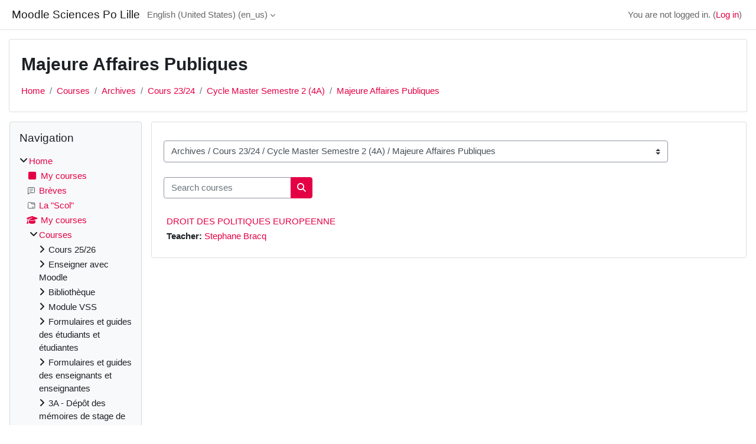

--- FILE ---
content_type: text/html; charset=utf-8
request_url: https://moodle.sciencespo-lille.eu/course/index.php?categoryid=443&lang=en_us
body_size: 13748
content:
<!DOCTYPE html>

<html  dir="ltr" lang="en" xml:lang="en">
<head>
    <title>All courses | Moodle Sciences Po Lille</title>
    <link rel="shortcut icon" href="https://moodle.sciencespo-lille.eu/theme/image.php/classic/theme/1761732417/favicon" />
    <meta name="apple-itunes-app" content="app-id=633359593, app-argument=https://moodle.sciencespo-lille.eu/course/index.php?categoryid=443"/><link rel="manifest" href="https://moodle.sciencespo-lille.eu/admin/tool/mobile/mobile.webmanifest.php" /><meta http-equiv="Content-Type" content="text/html; charset=utf-8" />
<meta name="keywords" content="moodle, All courses | Moodle Sciences Po Lille" />
<link rel="stylesheet" type="text/css" href="https://moodle.sciencespo-lille.eu/theme/yui_combo.php?rollup/3.18.1/yui-moodlesimple-min.css" /><script id="firstthemesheet" type="text/css">/** Required in order to fix style inclusion problems in IE with YUI **/</script><link rel="stylesheet" type="text/css" href="https://moodle.sciencespo-lille.eu/theme/styles.php/classic/1761732417_1/all" />
<script>
//<![CDATA[
var M = {}; M.yui = {};
M.pageloadstarttime = new Date();
M.cfg = {"wwwroot":"https:\/\/moodle.sciencespo-lille.eu","homeurl":{},"sesskey":"4Z8VETTLR6","sessiontimeout":"7200","sessiontimeoutwarning":1200,"themerev":"1761732417","slasharguments":1,"theme":"classic","iconsystemmodule":"core\/icon_system_fontawesome","jsrev":"1761732417","admin":"admin","svgicons":true,"usertimezone":"Europe\/Paris","language":"en_us","courseId":1,"courseContextId":2,"contextid":81654,"contextInstanceId":443,"langrev":1762573384,"templaterev":"1761732417","siteId":1};var yui1ConfigFn = function(me) {if(/-skin|reset|fonts|grids|base/.test(me.name)){me.type='css';me.path=me.path.replace(/\.js/,'.css');me.path=me.path.replace(/\/yui2-skin/,'/assets/skins/sam/yui2-skin')}};
var yui2ConfigFn = function(me) {var parts=me.name.replace(/^moodle-/,'').split('-'),component=parts.shift(),module=parts[0],min='-min';if(/-(skin|core)$/.test(me.name)){parts.pop();me.type='css';min=''}
if(module){var filename=parts.join('-');me.path=component+'/'+module+'/'+filename+min+'.'+me.type}else{me.path=component+'/'+component+'.'+me.type}};
YUI_config = {"debug":false,"base":"https:\/\/moodle.sciencespo-lille.eu\/lib\/yuilib\/3.18.1\/","comboBase":"https:\/\/moodle.sciencespo-lille.eu\/theme\/yui_combo.php?","combine":true,"filter":null,"insertBefore":"firstthemesheet","groups":{"yui2":{"base":"https:\/\/moodle.sciencespo-lille.eu\/lib\/yuilib\/2in3\/2.9.0\/build\/","comboBase":"https:\/\/moodle.sciencespo-lille.eu\/theme\/yui_combo.php?","combine":true,"ext":false,"root":"2in3\/2.9.0\/build\/","patterns":{"yui2-":{"group":"yui2","configFn":yui1ConfigFn}}},"moodle":{"name":"moodle","base":"https:\/\/moodle.sciencespo-lille.eu\/theme\/yui_combo.php?m\/1761732417\/","combine":true,"comboBase":"https:\/\/moodle.sciencespo-lille.eu\/theme\/yui_combo.php?","ext":false,"root":"m\/1761732417\/","patterns":{"moodle-":{"group":"moodle","configFn":yui2ConfigFn}},"filter":null,"modules":{"moodle-core-notification":{"requires":["moodle-core-notification-dialogue","moodle-core-notification-alert","moodle-core-notification-confirm","moodle-core-notification-exception","moodle-core-notification-ajaxexception"]},"moodle-core-notification-dialogue":{"requires":["base","node","panel","escape","event-key","dd-plugin","moodle-core-widget-focusafterclose","moodle-core-lockscroll"]},"moodle-core-notification-alert":{"requires":["moodle-core-notification-dialogue"]},"moodle-core-notification-confirm":{"requires":["moodle-core-notification-dialogue"]},"moodle-core-notification-exception":{"requires":["moodle-core-notification-dialogue"]},"moodle-core-notification-ajaxexception":{"requires":["moodle-core-notification-dialogue"]},"moodle-core-blocks":{"requires":["base","node","io","dom","dd","dd-scroll","moodle-core-dragdrop","moodle-core-notification"]},"moodle-core-event":{"requires":["event-custom"]},"moodle-core-chooserdialogue":{"requires":["base","panel","moodle-core-notification"]},"moodle-core-dragdrop":{"requires":["base","node","io","dom","dd","event-key","event-focus","moodle-core-notification"]},"moodle-core-maintenancemodetimer":{"requires":["base","node"]},"moodle-core-lockscroll":{"requires":["plugin","base-build"]},"moodle-core-actionmenu":{"requires":["base","event","node-event-simulate"]},"moodle-core-handlebars":{"condition":{"trigger":"handlebars","when":"after"}},"moodle-core_availability-form":{"requires":["base","node","event","event-delegate","panel","moodle-core-notification-dialogue","json"]},"moodle-backup-backupselectall":{"requires":["node","event","node-event-simulate","anim"]},"moodle-course-util":{"requires":["node"],"use":["moodle-course-util-base"],"submodules":{"moodle-course-util-base":{},"moodle-course-util-section":{"requires":["node","moodle-course-util-base"]},"moodle-course-util-cm":{"requires":["node","moodle-course-util-base"]}}},"moodle-course-dragdrop":{"requires":["base","node","io","dom","dd","dd-scroll","moodle-core-dragdrop","moodle-core-notification","moodle-course-coursebase","moodle-course-util"]},"moodle-course-categoryexpander":{"requires":["node","event-key"]},"moodle-course-management":{"requires":["base","node","io-base","moodle-core-notification-exception","json-parse","dd-constrain","dd-proxy","dd-drop","dd-delegate","node-event-delegate"]},"moodle-form-dateselector":{"requires":["base","node","overlay","calendar"]},"moodle-form-shortforms":{"requires":["node","base","selector-css3","moodle-core-event"]},"moodle-question-searchform":{"requires":["base","node"]},"moodle-question-chooser":{"requires":["moodle-core-chooserdialogue"]},"moodle-availability_completion-form":{"requires":["base","node","event","moodle-core_availability-form"]},"moodle-availability_date-form":{"requires":["base","node","event","io","moodle-core_availability-form"]},"moodle-availability_grade-form":{"requires":["base","node","event","moodle-core_availability-form"]},"moodle-availability_group-form":{"requires":["base","node","event","moodle-core_availability-form"]},"moodle-availability_grouping-form":{"requires":["base","node","event","moodle-core_availability-form"]},"moodle-availability_profile-form":{"requires":["base","node","event","moodle-core_availability-form"]},"moodle-mod_assign-history":{"requires":["node","transition"]},"moodle-mod_quiz-modform":{"requires":["base","node","event"]},"moodle-mod_quiz-util":{"requires":["node","moodle-core-actionmenu"],"use":["moodle-mod_quiz-util-base"],"submodules":{"moodle-mod_quiz-util-base":{},"moodle-mod_quiz-util-slot":{"requires":["node","moodle-mod_quiz-util-base"]},"moodle-mod_quiz-util-page":{"requires":["node","moodle-mod_quiz-util-base"]}}},"moodle-mod_quiz-dragdrop":{"requires":["base","node","io","dom","dd","dd-scroll","moodle-core-dragdrop","moodle-core-notification","moodle-mod_quiz-quizbase","moodle-mod_quiz-util-base","moodle-mod_quiz-util-page","moodle-mod_quiz-util-slot","moodle-course-util"]},"moodle-mod_quiz-autosave":{"requires":["base","node","event","event-valuechange","node-event-delegate","io-form","datatype-date-format"]},"moodle-mod_quiz-questionchooser":{"requires":["moodle-core-chooserdialogue","moodle-mod_quiz-util","querystring-parse"]},"moodle-mod_quiz-toolboxes":{"requires":["base","node","event","event-key","io","moodle-mod_quiz-quizbase","moodle-mod_quiz-util-slot","moodle-core-notification-ajaxexception"]},"moodle-mod_quiz-quizbase":{"requires":["base","node"]},"moodle-message_airnotifier-toolboxes":{"requires":["base","node","io"]},"moodle-editor_atto-editor":{"requires":["node","transition","io","overlay","escape","event","event-simulate","event-custom","node-event-html5","node-event-simulate","yui-throttle","moodle-core-notification-dialogue","moodle-editor_atto-rangy","handlebars","timers","querystring-stringify"]},"moodle-editor_atto-plugin":{"requires":["node","base","escape","event","event-outside","handlebars","event-custom","timers","moodle-editor_atto-menu"]},"moodle-editor_atto-menu":{"requires":["moodle-core-notification-dialogue","node","event","event-custom"]},"moodle-editor_atto-rangy":{"requires":[]},"moodle-report_eventlist-eventfilter":{"requires":["base","event","node","node-event-delegate","datatable","autocomplete","autocomplete-filters"]},"moodle-report_loglive-fetchlogs":{"requires":["base","event","node","io","node-event-delegate"]},"moodle-gradereport_history-userselector":{"requires":["escape","event-delegate","event-key","handlebars","io-base","json-parse","moodle-core-notification-dialogue"]},"moodle-qbank_editquestion-chooser":{"requires":["moodle-core-chooserdialogue"]},"moodle-tool_lp-dragdrop-reorder":{"requires":["moodle-core-dragdrop"]},"moodle-assignfeedback_editpdf-editor":{"requires":["base","event","node","io","graphics","json","event-move","event-resize","transition","querystring-stringify-simple","moodle-core-notification-dialog","moodle-core-notification-alert","moodle-core-notification-warning","moodle-core-notification-exception","moodle-core-notification-ajaxexception"]},"moodle-atto_accessibilitychecker-button":{"requires":["color-base","moodle-editor_atto-plugin"]},"moodle-atto_accessibilityhelper-button":{"requires":["moodle-editor_atto-plugin"]},"moodle-atto_align-button":{"requires":["moodle-editor_atto-plugin"]},"moodle-atto_bold-button":{"requires":["moodle-editor_atto-plugin"]},"moodle-atto_charmap-button":{"requires":["moodle-editor_atto-plugin"]},"moodle-atto_clear-button":{"requires":["moodle-editor_atto-plugin"]},"moodle-atto_collapse-button":{"requires":["moodle-editor_atto-plugin"]},"moodle-atto_emojipicker-button":{"requires":["moodle-editor_atto-plugin"]},"moodle-atto_emoticon-button":{"requires":["moodle-editor_atto-plugin"]},"moodle-atto_equation-button":{"requires":["moodle-editor_atto-plugin","moodle-core-event","io","event-valuechange","tabview","array-extras"]},"moodle-atto_h5p-button":{"requires":["moodle-editor_atto-plugin"]},"moodle-atto_html-button":{"requires":["promise","moodle-editor_atto-plugin","moodle-atto_html-beautify","moodle-atto_html-codemirror","event-valuechange"]},"moodle-atto_html-beautify":{},"moodle-atto_html-codemirror":{"requires":["moodle-atto_html-codemirror-skin"]},"moodle-atto_image-button":{"requires":["moodle-editor_atto-plugin"]},"moodle-atto_indent-button":{"requires":["moodle-editor_atto-plugin"]},"moodle-atto_italic-button":{"requires":["moodle-editor_atto-plugin"]},"moodle-atto_link-button":{"requires":["moodle-editor_atto-plugin"]},"moodle-atto_managefiles-usedfiles":{"requires":["node","escape"]},"moodle-atto_managefiles-button":{"requires":["moodle-editor_atto-plugin"]},"moodle-atto_media-button":{"requires":["moodle-editor_atto-plugin","moodle-form-shortforms"]},"moodle-atto_noautolink-button":{"requires":["moodle-editor_atto-plugin"]},"moodle-atto_orderedlist-button":{"requires":["moodle-editor_atto-plugin"]},"moodle-atto_recordrtc-recording":{"requires":["moodle-atto_recordrtc-button"]},"moodle-atto_recordrtc-button":{"requires":["moodle-editor_atto-plugin","moodle-atto_recordrtc-recording"]},"moodle-atto_rtl-button":{"requires":["moodle-editor_atto-plugin"]},"moodle-atto_strike-button":{"requires":["moodle-editor_atto-plugin"]},"moodle-atto_subscript-button":{"requires":["moodle-editor_atto-plugin"]},"moodle-atto_superscript-button":{"requires":["moodle-editor_atto-plugin"]},"moodle-atto_table-button":{"requires":["moodle-editor_atto-plugin","moodle-editor_atto-menu","event","event-valuechange"]},"moodle-atto_teamsmeeting-button":{"requires":["moodle-editor_atto-plugin"]},"moodle-atto_title-button":{"requires":["moodle-editor_atto-plugin"]},"moodle-atto_underline-button":{"requires":["moodle-editor_atto-plugin"]},"moodle-atto_undo-button":{"requires":["moodle-editor_atto-plugin"]},"moodle-atto_unorderedlist-button":{"requires":["moodle-editor_atto-plugin"]}}},"gallery":{"name":"gallery","base":"https:\/\/moodle.sciencespo-lille.eu\/lib\/yuilib\/gallery\/","combine":true,"comboBase":"https:\/\/moodle.sciencespo-lille.eu\/theme\/yui_combo.php?","ext":false,"root":"gallery\/1761732417\/","patterns":{"gallery-":{"group":"gallery"}}}},"modules":{"core_filepicker":{"name":"core_filepicker","fullpath":"https:\/\/moodle.sciencespo-lille.eu\/lib\/javascript.php\/1761732417\/repository\/filepicker.js","requires":["base","node","node-event-simulate","json","async-queue","io-base","io-upload-iframe","io-form","yui2-treeview","panel","cookie","datatable","datatable-sort","resize-plugin","dd-plugin","escape","moodle-core_filepicker","moodle-core-notification-dialogue"]},"core_comment":{"name":"core_comment","fullpath":"https:\/\/moodle.sciencespo-lille.eu\/lib\/javascript.php\/1761732417\/comment\/comment.js","requires":["base","io-base","node","json","yui2-animation","overlay","escape"]}},"logInclude":[],"logExclude":[],"logLevel":null};
M.yui.loader = {modules: {}};

//]]>
</script>

    <meta name="viewport" content="width=device-width, initial-scale=1.0">
</head>
<body  id="page-course-index-category" class="format-site limitedwidth  path-course path-course-index chrome dir-ltr lang-en_us yui-skin-sam yui3-skin-sam moodle-sciencespo-lille-eu pagelayout-coursecategory course-1 context-81654 category-443 notloggedin theme ">

<div id="page-wrapper" class="d-print-block">

    <div>
    <a class="sr-only sr-only-focusable" href="#maincontent">Skip to main content</a>
</div><script src="https://moodle.sciencespo-lille.eu/lib/javascript.php/1761732417/lib/polyfills/polyfill.js"></script>
<script src="https://moodle.sciencespo-lille.eu/theme/yui_combo.php?rollup/3.18.1/yui-moodlesimple-min.js"></script><script src="https://moodle.sciencespo-lille.eu/lib/javascript.php/1761732417/lib/javascript-static.js"></script>
<script>
//<![CDATA[
document.body.className += ' jsenabled';
//]]>
</script>



    <nav class="fixed-top navbar navbar-bootswatch navbar-expand moodle-has-zindex">
        <div class="container-fluid">
            <a href="https://moodle.sciencespo-lille.eu/" class="navbar-brand d-flex align-items-center m-1 p-0 aabtn">
                    <span class="sitename">Moodle Sciences Po Lille</span>
            </a>
    
            <ul class="navbar-nav d-none d-md-flex">
                <!-- custom_menu -->
                <li class="dropdown nav-item">
    <a class="dropdown-toggle nav-link" id="drop-down-690ecebaaa917690eceba9bd9a38" data-toggle="dropdown" aria-haspopup="true" aria-expanded="false" href="#" title="Language" aria-controls="drop-down-menu-690ecebaaa917690eceba9bd9a38">
        English (United States) ‎(en_us)‎
    </a>
    <div class="dropdown-menu" role="menu" id="drop-down-menu-690ecebaaa917690eceba9bd9a38" aria-labelledby="drop-down-690ecebaaa917690eceba9bd9a38">
                <a class="dropdown-item" role="menuitem" href="https://moodle.sciencespo-lille.eu/course/index.php?categoryid=443&amp;lang=de"  lang="de" >Deutsch ‎(de)‎</a>
                <a class="dropdown-item" role="menuitem" href="https://moodle.sciencespo-lille.eu/course/index.php?categoryid=443&amp;lang=en"  lang="en" >English ‎(en)‎</a>
                <a class="dropdown-item" role="menuitem" href="https://moodle.sciencespo-lille.eu/course/index.php?categoryid=443&amp;lang=en_us"  >English (United States) ‎(en_us)‎</a>
                <a class="dropdown-item" role="menuitem" href="https://moodle.sciencespo-lille.eu/course/index.php?categoryid=443&amp;lang=es"  lang="es" >Español - Internacional ‎(es)‎</a>
                <a class="dropdown-item" role="menuitem" href="https://moodle.sciencespo-lille.eu/course/index.php?categoryid=443&amp;lang=fr"  lang="fr" >Français ‎(fr)‎</a>
                <a class="dropdown-item" role="menuitem" href="https://moodle.sciencespo-lille.eu/course/index.php?categoryid=443&amp;lang=it"  lang="it" >Italiano ‎(it)‎</a>
    </div>
</li>
                <!-- page_heading_menu -->
                
            </ul>
            <div id="usernavigation" class="navbar-nav my-1 ml-auto">
                <div class="divider border-left h-50 align-self-center mx-1"></div>
                
                
                <div class="d-flex align-items-stretch usermenu-container" data-region="usermenu">
                    <div class="usermenu"><span class="login nav-link">You are not logged in. (<a href="https://moodle.sciencespo-lille.eu/login/index.php?authCAS=CAS">Log in</a>)</span></div>
                </div>
            </div>
        </div>
    </nav>

    <div id="page" class="container-fluid d-print-block">
        <header id="page-header" class="row">
    <div class="col-12 pt-3 pb-3">
        <div class="card ">
            <div class="card-body ">
                <div class="d-flex align-items-center">
                    <div class="mr-auto">
                    <div class="page-context-header d-flex align-items-center mb-2">
    <div class="page-header-headings">
        <h1 class="h2 mb-0">Majeure Affaires Publiques</h1>
    </div>
</div>
                    </div>
                    <div class="header-actions-container flex-shrink-0" data-region="header-actions-container">
                    </div>
                </div>
                <div class="d-flex flex-wrap">
                    <div id="page-navbar">
                        <nav aria-label="Navigation bar">
    <ol class="breadcrumb">
                <li class="breadcrumb-item">
                    <a href="https://moodle.sciencespo-lille.eu/"
                        
                        
                        
                    >
                        Home
                    </a>
                </li>
        
                <li class="breadcrumb-item">
                    <a href="https://moodle.sciencespo-lille.eu/course/index.php"
                        
                        
                        
                    >
                        Courses
                    </a>
                </li>
        
                <li class="breadcrumb-item">
                    <a href="https://moodle.sciencespo-lille.eu/course/index.php?categoryid=587"
                        
                        
                        
                    >
                        Archives
                    </a>
                </li>
        
                <li class="breadcrumb-item">
                    <a href="https://moodle.sciencespo-lille.eu/course/index.php?categoryid=397"
                        
                        
                        
                    >
                        Cours 23/24
                    </a>
                </li>
        
                <li class="breadcrumb-item">
                    <a href="https://moodle.sciencespo-lille.eu/course/index.php?categoryid=410"
                        
                        
                        
                    >
                        Cycle Master Semestre 2 (4A)
                    </a>
                </li>
        
                <li class="breadcrumb-item">
                    <a href="https://moodle.sciencespo-lille.eu/course/index.php?categoryid=443"
                        aria-current="page"
                        
                        
                    >
                        Majeure Affaires Publiques
                    </a>
                </li>
        </ol>
</nav>
                    </div>
                    <div class="ml-auto d-flex">
                        
                    </div>
                    <div id="course-header">
                        
                    </div>
                </div>
            </div>
        </div>
    </div>
</header>

        <div id="page-content" class="row  blocks-pre   d-print-block">
            <div id="region-main-box" class="region-main">
                <section id="region-main" class="region-main-content" aria-label="Content">
                    <span class="notifications" id="user-notifications"></span>
                    <div role="main"><span id="maincontent"></span><span></span><div class="container-fluid tertiary-navigation" id="action_bar">
    <div class="row">
            <div class="navitem">
                <div class="urlselect text-truncate w-100">
                    <form method="post" action="https://moodle.sciencespo-lille.eu/course/jumpto.php" class="d-flex flex-wrap align-items-center" id="url_select_f690eceba9bd9a1">
                        <input type="hidden" name="sesskey" value="4Z8VETTLR6">
                            <label for="url_select690eceba9bd9a2" class="sr-only">
                                Course categories
                            </label>
                        <select  id="url_select690eceba9bd9a2" class="custom-select urlselect text-truncate w-100" name="jump"
                                 >
                                    <option value="/course/index.php?categoryid=600" >Cours 25/26</option>
                                    <option value="/course/index.php?categoryid=689" >Cours 25/26 / SAS 1A</option>
                                    <option value="/course/index.php?categoryid=690" >Cours 25/26 / SAS 4A</option>
                                    <option value="/course/index.php?categoryid=601" >Cours 25/26 / 1re année</option>
                                    <option value="/course/index.php?categoryid=612" >Cours 25/26 / 1re année / Droit</option>
                                    <option value="/course/index.php?categoryid=613" >Cours 25/26 / 1re année / Économie</option>
                                    <option value="/course/index.php?categoryid=614" >Cours 25/26 / 1re année / Enjeux écologiques et culture scientifique</option>
                                    <option value="/course/index.php?categoryid=615" >Cours 25/26 / 1re année / Histoire</option>
                                    <option value="/course/index.php?categoryid=616" >Cours 25/26 / 1re année / Langues et civilisations</option>
                                    <option value="/course/index.php?categoryid=617" >Cours 25/26 / 1re année / SAS</option>
                                    <option value="/course/index.php?categoryid=618" >Cours 25/26 / 1re année / Science Politique et sciences sociales</option>
                                    <option value="/course/index.php?categoryid=620" >Cours 25/26 / 1re année / Autre</option>
                                    <option value="/course/index.php?categoryid=602" >Cours 25/26 / 2e année</option>
                                    <option value="/course/index.php?categoryid=621" >Cours 25/26 / 2e année / Cours électifs</option>
                                    <option value="/course/index.php?categoryid=622" >Cours 25/26 / 2e année / Droit</option>
                                    <option value="/course/index.php?categoryid=623" >Cours 25/26 / 2e année / Économie</option>
                                    <option value="/course/index.php?categoryid=624" >Cours 25/26 / 2e année / Histoire</option>
                                    <option value="/course/index.php?categoryid=625" >Cours 25/26 / 2e année / Langues et civilisations</option>
                                    <option value="/course/index.php?categoryid=626" >Cours 25/26 / 2e année / Méthode des sciences sociales</option>
                                    <option value="/course/index.php?categoryid=627" >Cours 25/26 / 2e année / Science Politique</option>
                                    <option value="/course/index.php?categoryid=628" >Cours 25/26 / 2e année / EXAMENS</option>
                                    <option value="/course/index.php?categoryid=629" >Cours 25/26 / 2e année / Autre</option>
                                    <option value="/course/index.php?categoryid=691" >Cours 25/26 / 3e année (3A FIFI)</option>
                                    <option value="/course/index.php?categoryid=603" >Cours 25/26 / Cycle Master Semestre 1 (4A)</option>
                                    <option value="/course/index.php?categoryid=630" >Cours 25/26 / Cycle Master Semestre 1 (4A) / Double-diplôme ESJ-SPL</option>
                                    <option value="/course/index.php?categoryid=631" >Cours 25/26 / Cycle Master Semestre 1 (4A) / Double-diplôme SPL-Edhec : Management des politiques publiques</option>
                                    <option value="/course/index.php?categoryid=633" >Cours 25/26 / Cycle Master Semestre 1 (4A) / Majeure Affaires Publiques</option>
                                    <option value="/course/index.php?categoryid=634" >Cours 25/26 / Cycle Master Semestre 1 (4A) / Majeure Affaires Publiques en Europe</option>
                                    <option value="/course/index.php?categoryid=635" >Cours 25/26 / Cycle Master Semestre 1 (4A) / Majeure Analyse des Sociétés contemporaines</option>
                                    <option value="/course/index.php?categoryid=636" >Cours 25/26 / Cycle Master Semestre 1 (4A) / Majeure Boire, Manger, Vivre</option>
                                    <option value="/course/index.php?categoryid=637" >Cours 25/26 / Cycle Master Semestre 1 (4A) / Majeure Communication et Médias</option>
                                    <option value="/course/index.php?categoryid=638" >Cours 25/26 / Cycle Master Semestre 1 (4A) / Majeure Gouvernance des territoires urbains</option>
                                    <option value="/course/index.php?categoryid=639" >Cours 25/26 / Cycle Master Semestre 1 (4A) / Majeure Management des Institutions culturelles</option>
                                    <option value="/course/index.php?categoryid=640" >Cours 25/26 / Cycle Master Semestre 1 (4A) / Majeure Management des Métiers de l'Image</option>
                                    <option value="/course/index.php?categoryid=641" >Cours 25/26 / Cycle Master Semestre 1 (4A) / Majeure Management Responsable des Entreprises</option>
                                    <option value="/course/index.php?categoryid=642" >Cours 25/26 / Cycle Master Semestre 1 (4A) / Majeure Paix, Action humanitaire et Développement</option>
                                    <option value="/course/index.php?categoryid=643" >Cours 25/26 / Cycle Master Semestre 1 (4A) / Majeure Philosophie, Politique, Économie (PPE)</option>
                                    <option value="/course/index.php?categoryid=644" >Cours 25/26 / Cycle Master Semestre 1 (4A) / Majeure Politique, Écologie et Soutenabilité</option>
                                    <option value="/course/index.php?categoryid=645" >Cours 25/26 / Cycle Master Semestre 1 (4A) / Majeure Sociétés numériques</option>
                                    <option value="/course/index.php?categoryid=646" >Cours 25/26 / Cycle Master Semestre 1 (4A) / Majeure Stratégie, Intelligence économique et Gestion des risques</option>
                                    <option value="/course/index.php?categoryid=647" >Cours 25/26 / Cycle Master Semestre 1 (4A) / Transverses</option>
                                    <option value="/course/index.php?categoryid=604" >Cours 25/26 / Cycle Master Semestre 2 (4A)</option>
                                    <option value="/course/index.php?categoryid=648" >Cours 25/26 / Cycle Master Semestre 2 (4A) / Double Master SZEGED</option>
                                    <option value="/course/index.php?categoryid=649" >Cours 25/26 / Cycle Master Semestre 2 (4A) / Double-diplôme ESJ-SPL</option>
                                    <option value="/course/index.php?categoryid=650" >Cours 25/26 / Cycle Master Semestre 2 (4A) / Double-diplôme SPL-Edhec : Management des politiques publiques</option>
                                    <option value="/course/index.php?categoryid=652" >Cours 25/26 / Cycle Master Semestre 2 (4A) / Majeure Affaires Publiques</option>
                                    <option value="/course/index.php?categoryid=653" >Cours 25/26 / Cycle Master Semestre 2 (4A) / Majeure Affaires Publiques en Europe</option>
                                    <option value="/course/index.php?categoryid=654" >Cours 25/26 / Cycle Master Semestre 2 (4A) / Majeure Analyse des Sociétés contemporaines</option>
                                    <option value="/course/index.php?categoryid=655" >Cours 25/26 / Cycle Master Semestre 2 (4A) / Majeure Boire, Manger, Vivre</option>
                                    <option value="/course/index.php?categoryid=656" >Cours 25/26 / Cycle Master Semestre 2 (4A) / Majeure Communication et Médias</option>
                                    <option value="/course/index.php?categoryid=657" >Cours 25/26 / Cycle Master Semestre 2 (4A) / Majeure Gouvernance des territoires urbains</option>
                                    <option value="/course/index.php?categoryid=658" >Cours 25/26 / Cycle Master Semestre 2 (4A) / Majeure Management des Institutions culturelles</option>
                                    <option value="/course/index.php?categoryid=659" >Cours 25/26 / Cycle Master Semestre 2 (4A) / Majeure Management des Métiers de l'Image</option>
                                    <option value="/course/index.php?categoryid=660" >Cours 25/26 / Cycle Master Semestre 2 (4A) / Majeure Management Responsable des Entreprises</option>
                                    <option value="/course/index.php?categoryid=661" >Cours 25/26 / Cycle Master Semestre 2 (4A) / Majeure Paix, Action humanitaire et Développement</option>
                                    <option value="/course/index.php?categoryid=662" >Cours 25/26 / Cycle Master Semestre 2 (4A) / Majeure Philosophie, Politique, Économie</option>
                                    <option value="/course/index.php?categoryid=663" >Cours 25/26 / Cycle Master Semestre 2 (4A) / Majeure Politique, Écologie et Soutenabilité</option>
                                    <option value="/course/index.php?categoryid=664" >Cours 25/26 / Cycle Master Semestre 2 (4A) / Majeure Sociétés numériques</option>
                                    <option value="/course/index.php?categoryid=665" >Cours 25/26 / Cycle Master Semestre 2 (4A) / Majeure Stratégie, Intelligence économique et Gestion des risques</option>
                                    <option value="/course/index.php?categoryid=666" >Cours 25/26 / Cycle Master Semestre 2 (4A) / Transverses</option>
                                    <option value="/course/index.php?categoryid=605" >Cours 25/26 / Cycle Master Semestre 3 (5A)</option>
                                    <option value="/course/index.php?categoryid=668" >Cours 25/26 / Cycle Master Semestre 3 (5A) / Double Master SZEGED</option>
                                    <option value="/course/index.php?categoryid=669" >Cours 25/26 / Cycle Master Semestre 3 (5A) / Double-diplôme ESJ-SPL</option>
                                    <option value="/course/index.php?categoryid=670" >Cours 25/26 / Cycle Master Semestre 3 (5A) / Double-diplôme SPL-Edhec : Management des politiques publiques</option>
                                    <option value="/course/index.php?categoryid=671" >Cours 25/26 / Cycle Master Semestre 3 (5A) / Majeure Affaires Publiques</option>
                                    <option value="/course/index.php?categoryid=672" >Cours 25/26 / Cycle Master Semestre 3 (5A) / Majeure Affaires Publiques en Europe</option>
                                    <option value="/course/index.php?categoryid=673" >Cours 25/26 / Cycle Master Semestre 3 (5A) / Majeure Boire, Manger, Vivre</option>
                                    <option value="/course/index.php?categoryid=674" >Cours 25/26 / Cycle Master Semestre 3 (5A) / Majeure Communication et Médias</option>
                                    <option value="/course/index.php?categoryid=675" >Cours 25/26 / Cycle Master Semestre 3 (5A) / Majeure Gouvernance des territoires urbains</option>
                                    <option value="/course/index.php?categoryid=676" >Cours 25/26 / Cycle Master Semestre 3 (5A) / Majeure Management des Institutions culturelles</option>
                                    <option value="/course/index.php?categoryid=677" >Cours 25/26 / Cycle Master Semestre 3 (5A) / Majeure Management Responsable des Entreprises</option>
                                    <option value="/course/index.php?categoryid=678" >Cours 25/26 / Cycle Master Semestre 3 (5A) / Majeure Paix, Action humanitaire et Développement</option>
                                    <option value="/course/index.php?categoryid=679" >Cours 25/26 / Cycle Master Semestre 3 (5A) / Majeure Philosophie, Politique, Économie</option>
                                    <option value="/course/index.php?categoryid=680" >Cours 25/26 / Cycle Master Semestre 3 (5A) / Majeure Politique, Écologie et Soutenabilité</option>
                                    <option value="/course/index.php?categoryid=681" >Cours 25/26 / Cycle Master Semestre 3 (5A) / Majeure Sociétés numériques</option>
                                    <option value="/course/index.php?categoryid=682" >Cours 25/26 / Cycle Master Semestre 3 (5A) / Majeure Stratégie, Intelligence économique et Gestion des risques</option>
                                    <option value="/course/index.php?categoryid=683" >Cours 25/26 / Cycle Master Semestre 3 (5A) / Transverses</option>
                                    <option value="/course/index.php?categoryid=606" >Cours 25/26 / Cycle Master Semestre 4 (5A)</option>
                                    <option value="/course/index.php?categoryid=684" >Cours 25/26 / Cycle Master Semestre 4 (5A) / Majeure Boire, Manger, Vivre</option>
                                    <option value="/course/index.php?categoryid=685" >Cours 25/26 / Cycle Master Semestre 4 (5A) / Majeure Gouvernance des territoires urbains</option>
                                    <option value="/course/index.php?categoryid=686" >Cours 25/26 / Cycle Master Semestre 4 (5A) / Majeure Management des Institutions culturelles</option>
                                    <option value="/course/index.php?categoryid=688" >Cours 25/26 / Cycle Master Semestre 4 (5A) / Majeure Management des Métiers de l'Image</option>
                                    <option value="/course/index.php?categoryid=687" >Cours 25/26 / Cycle Master Semestre 4 (5A) / Majeure Management Responsable des Entreprises</option>
                                    <option value="/course/index.php?categoryid=607" >Cours 25/26 / Prép Agrégation</option>
                                    <option value="/course/index.php?categoryid=608" >Cours 25/26 / Prépa Grands Concours</option>
                                    <option value="/course/index.php?categoryid=609" >Cours 25/26 / Internationaux</option>
                                    <option value="/course/index.php?categoryid=610" >Cours 25/26 / Autres formations</option>
                                    <option value="/course/index.php?categoryid=611" >Cours 25/26 / CAMPUS VIRTUEL</option>
                                    <option value="/course/index.php?categoryid=619" >Cours 25/26 / EXAMENS</option>
                                    <option value="/course/index.php?categoryid=595" >Enseigner avec Moodle</option>
                                    <option value="/course/index.php?categoryid=159" >Bibliothèque</option>
                                    <option value="/course/index.php?categoryid=483" >Module VSS</option>
                                    <option value="/course/index.php?categoryid=158" >Formulaires et guides des étudiants et étudiantes</option>
                                    <option value="/course/index.php?categoryid=591" >Formulaires et guides des enseignants et enseignantes</option>
                                    <option value="/course/index.php?categoryid=593" >3A - Dépôt des mémoires de stage de mobilité mixte</option>
                                    <option value="/course/index.php?categoryid=592" >4A - Dépôt des mémoires de recherche et rapports d'expertise</option>
                                    <option value="/course/index.php?categoryid=594" >5A - Dépôt des mémoires de stage et d'apprentissage</option>
                                    <option value="/course/index.php?categoryid=596" >5A - Dépôt des rapports hors-les-murs</option>
                                    <option value="/course/index.php?categoryid=587" >Archives</option>
                                    <option value="/course/index.php?categoryid=485" >Archives / Cours 24/25</option>
                                    <option value="/course/index.php?categoryid=487" >Archives / Cours 24/25 / 1ère année</option>
                                    <option value="/course/index.php?categoryid=497" >Archives / Cours 24/25 / 1ère année / Droit</option>
                                    <option value="/course/index.php?categoryid=498" >Archives / Cours 24/25 / 1ère année / Économie</option>
                                    <option value="/course/index.php?categoryid=499" >Archives / Cours 24/25 / 1ère année / Enjeux contemporains</option>
                                    <option value="/course/index.php?categoryid=500" >Archives / Cours 24/25 / 1ère année / Histoire</option>
                                    <option value="/course/index.php?categoryid=501" >Archives / Cours 24/25 / 1ère année / Langues et civilisations</option>
                                    <option value="/course/index.php?categoryid=502" >Archives / Cours 24/25 / 1ère année / SAS</option>
                                    <option value="/course/index.php?categoryid=503" >Archives / Cours 24/25 / 1ère année / Science Politique</option>
                                    <option value="/course/index.php?categoryid=504" >Archives / Cours 24/25 / 1ère année / EXAMENS</option>
                                    <option value="/course/index.php?categoryid=505" >Archives / Cours 24/25 / 1ère année / Autre</option>
                                    <option value="/course/index.php?categoryid=486" >Archives / Cours 24/25 / 2ème année</option>
                                    <option value="/course/index.php?categoryid=506" >Archives / Cours 24/25 / 2ème année / Cours électifs</option>
                                    <option value="/course/index.php?categoryid=507" >Archives / Cours 24/25 / 2ème année / Droit</option>
                                    <option value="/course/index.php?categoryid=508" >Archives / Cours 24/25 / 2ème année / Économie</option>
                                    <option value="/course/index.php?categoryid=509" >Archives / Cours 24/25 / 2ème année / Histoire</option>
                                    <option value="/course/index.php?categoryid=510" >Archives / Cours 24/25 / 2ème année / Langues et civilisations</option>
                                    <option value="/course/index.php?categoryid=511" >Archives / Cours 24/25 / 2ème année / Méthode des sciences sociales</option>
                                    <option value="/course/index.php?categoryid=512" >Archives / Cours 24/25 / 2ème année / Science Politique</option>
                                    <option value="/course/index.php?categoryid=513" >Archives / Cours 24/25 / 2ème année / EXAMENS</option>
                                    <option value="/course/index.php?categoryid=514" >Archives / Cours 24/25 / 2ème année / Autre</option>
                                    <option value="/course/index.php?categoryid=488" >Archives / Cours 24/25 / Cycle Master Semestre 1 (4A)</option>
                                    <option value="/course/index.php?categoryid=515" >Archives / Cours 24/25 / Cycle Master Semestre 1 (4A) / Double-diplôme ESJ-SPL</option>
                                    <option value="/course/index.php?categoryid=516" >Archives / Cours 24/25 / Cycle Master Semestre 1 (4A) / Double-diplôme SPL-Edhec : Management des politiques publiques</option>
                                    <option value="/course/index.php?categoryid=517" >Archives / Cours 24/25 / Cycle Master Semestre 1 (4A) / Double-diplôme TAU</option>
                                    <option value="/course/index.php?categoryid=518" >Archives / Cours 24/25 / Cycle Master Semestre 1 (4A) / Majeure Affaires Publiques</option>
                                    <option value="/course/index.php?categoryid=519" >Archives / Cours 24/25 / Cycle Master Semestre 1 (4A) / Majeure Affaires Publiques en Europe</option>
                                    <option value="/course/index.php?categoryid=520" >Archives / Cours 24/25 / Cycle Master Semestre 1 (4A) / Majeure Analyse des Sociétés contemporaines</option>
                                    <option value="/course/index.php?categoryid=521" >Archives / Cours 24/25 / Cycle Master Semestre 1 (4A) / Majeure Boire, Manger, Vivre</option>
                                    <option value="/course/index.php?categoryid=522" >Archives / Cours 24/25 / Cycle Master Semestre 1 (4A) / Majeure Communication et Médias</option>
                                    <option value="/course/index.php?categoryid=523" >Archives / Cours 24/25 / Cycle Master Semestre 1 (4A) / Majeure Gouvernance des territoires urbains</option>
                                    <option value="/course/index.php?categoryid=524" >Archives / Cours 24/25 / Cycle Master Semestre 1 (4A) / Majeure Management des Institutions culturelles</option>
                                    <option value="/course/index.php?categoryid=571" >Archives / Cours 24/25 / Cycle Master Semestre 1 (4A) / Majeure Management des Métiers de l'Image</option>
                                    <option value="/course/index.php?categoryid=525" >Archives / Cours 24/25 / Cycle Master Semestre 1 (4A) / Majeure Management Responsable des Entreprises</option>
                                    <option value="/course/index.php?categoryid=526" >Archives / Cours 24/25 / Cycle Master Semestre 1 (4A) / Majeure Paix, Action humanitaire et Développement</option>
                                    <option value="/course/index.php?categoryid=527" >Archives / Cours 24/25 / Cycle Master Semestre 1 (4A) / Majeure Philosophie, Politique, Économie (PPE)</option>
                                    <option value="/course/index.php?categoryid=528" >Archives / Cours 24/25 / Cycle Master Semestre 1 (4A) / Majeure Politique, Écologie et Soutenabilité</option>
                                    <option value="/course/index.php?categoryid=529" >Archives / Cours 24/25 / Cycle Master Semestre 1 (4A) / Majeure Sociétés numériques</option>
                                    <option value="/course/index.php?categoryid=530" >Archives / Cours 24/25 / Cycle Master Semestre 1 (4A) / Majeure Stratégie, Intelligence économique et Gestion des risques</option>
                                    <option value="/course/index.php?categoryid=531" >Archives / Cours 24/25 / Cycle Master Semestre 1 (4A) / Transverses</option>
                                    <option value="/course/index.php?categoryid=489" >Archives / Cours 24/25 / Cycle Master Semestre 2 (4A)</option>
                                    <option value="/course/index.php?categoryid=532" >Archives / Cours 24/25 / Cycle Master Semestre 2 (4A) / Double Master SZEGED</option>
                                    <option value="/course/index.php?categoryid=533" >Archives / Cours 24/25 / Cycle Master Semestre 2 (4A) / Double-diplôme ESJ-SPL</option>
                                    <option value="/course/index.php?categoryid=534" >Archives / Cours 24/25 / Cycle Master Semestre 2 (4A) / Double-diplôme SPL-Edhec : Management des politiques publiques</option>
                                    <option value="/course/index.php?categoryid=535" >Archives / Cours 24/25 / Cycle Master Semestre 2 (4A) / Double-diplôme TAU</option>
                                    <option value="/course/index.php?categoryid=536" >Archives / Cours 24/25 / Cycle Master Semestre 2 (4A) / Majeure Affaires Publiques</option>
                                    <option value="/course/index.php?categoryid=537" >Archives / Cours 24/25 / Cycle Master Semestre 2 (4A) / Majeure Affaires Publiques en Europe</option>
                                    <option value="/course/index.php?categoryid=538" >Archives / Cours 24/25 / Cycle Master Semestre 2 (4A) / Majeure Analyse des Sociétés contemporaines</option>
                                    <option value="/course/index.php?categoryid=539" >Archives / Cours 24/25 / Cycle Master Semestre 2 (4A) / Majeure Boire, Manger, Vivre</option>
                                    <option value="/course/index.php?categoryid=540" >Archives / Cours 24/25 / Cycle Master Semestre 2 (4A) / Majeure Communication et Médias</option>
                                    <option value="/course/index.php?categoryid=541" >Archives / Cours 24/25 / Cycle Master Semestre 2 (4A) / Majeure Gouvernance des territoires urbains</option>
                                    <option value="/course/index.php?categoryid=542" >Archives / Cours 24/25 / Cycle Master Semestre 2 (4A) / Majeure Management des Institutions culturelles</option>
                                    <option value="/course/index.php?categoryid=572" >Archives / Cours 24/25 / Cycle Master Semestre 2 (4A) / Majeure Management des Métiers de l'Image </option>
                                    <option value="/course/index.php?categoryid=543" >Archives / Cours 24/25 / Cycle Master Semestre 2 (4A) / Majeure Management Responsable des Entreprises</option>
                                    <option value="/course/index.php?categoryid=544" >Archives / Cours 24/25 / Cycle Master Semestre 2 (4A) / Majeure Paix, Action humanitaire et Développement</option>
                                    <option value="/course/index.php?categoryid=545" >Archives / Cours 24/25 / Cycle Master Semestre 2 (4A) / Majeure Philosophie, Politique, Économie</option>
                                    <option value="/course/index.php?categoryid=546" >Archives / Cours 24/25 / Cycle Master Semestre 2 (4A) / Majeure Politique, Écologie et Soutenabilité</option>
                                    <option value="/course/index.php?categoryid=547" >Archives / Cours 24/25 / Cycle Master Semestre 2 (4A) / Majeure Sociétés numériques</option>
                                    <option value="/course/index.php?categoryid=548" >Archives / Cours 24/25 / Cycle Master Semestre 2 (4A) / Majeure Stratégie, Intelligence économique et Gestion des risques</option>
                                    <option value="/course/index.php?categoryid=549" >Archives / Cours 24/25 / Cycle Master Semestre 2 (4A) / Transverses</option>
                                    <option value="/course/index.php?categoryid=490" >Archives / Cours 24/25 / Cycle Master Semestre 3 (5A)</option>
                                    <option value="/course/index.php?categoryid=550" >Archives / Cours 24/25 / Cycle Master Semestre 3 (5A) / Double Master Europe and The World / ASTON</option>
                                    <option value="/course/index.php?categoryid=551" >Archives / Cours 24/25 / Cycle Master Semestre 3 (5A) / Double Master SZEGED</option>
                                    <option value="/course/index.php?categoryid=552" >Archives / Cours 24/25 / Cycle Master Semestre 3 (5A) / Double-diplôme ESJ-SPL</option>
                                    <option value="/course/index.php?categoryid=553" >Archives / Cours 24/25 / Cycle Master Semestre 3 (5A) / Double-diplôme SPL-Edhec : Management des politiques publiques</option>
                                    <option value="/course/index.php?categoryid=554" >Archives / Cours 24/25 / Cycle Master Semestre 3 (5A) / Majeure Affaires Publiques</option>
                                    <option value="/course/index.php?categoryid=555" >Archives / Cours 24/25 / Cycle Master Semestre 3 (5A) / Majeure Affaires Publiques en Europe</option>
                                    <option value="/course/index.php?categoryid=556" >Archives / Cours 24/25 / Cycle Master Semestre 3 (5A) / Majeure Boire, Manger, Vivre</option>
                                    <option value="/course/index.php?categoryid=557" >Archives / Cours 24/25 / Cycle Master Semestre 3 (5A) / Majeure Communication et Médias</option>
                                    <option value="/course/index.php?categoryid=558" >Archives / Cours 24/25 / Cycle Master Semestre 3 (5A) / Majeure Gouvernance des territoires urbains</option>
                                    <option value="/course/index.php?categoryid=559" >Archives / Cours 24/25 / Cycle Master Semestre 3 (5A) / Majeure Management des Institutions culturelles</option>
                                    <option value="/course/index.php?categoryid=560" >Archives / Cours 24/25 / Cycle Master Semestre 3 (5A) / Majeure Management Responsable des Entreprises</option>
                                    <option value="/course/index.php?categoryid=561" >Archives / Cours 24/25 / Cycle Master Semestre 3 (5A) / Majeure Paix, Action humanitaire et Développement</option>
                                    <option value="/course/index.php?categoryid=562" >Archives / Cours 24/25 / Cycle Master Semestre 3 (5A) / Majeure Philosophie, Politique, Économie</option>
                                    <option value="/course/index.php?categoryid=563" >Archives / Cours 24/25 / Cycle Master Semestre 3 (5A) / Majeure Politique, Écologie et Soutenabilité</option>
                                    <option value="/course/index.php?categoryid=564" >Archives / Cours 24/25 / Cycle Master Semestre 3 (5A) / Majeure Sociétés numériques</option>
                                    <option value="/course/index.php?categoryid=565" >Archives / Cours 24/25 / Cycle Master Semestre 3 (5A) / Majeure Stratégie, Intelligence économique et Gestion des risques</option>
                                    <option value="/course/index.php?categoryid=566" >Archives / Cours 24/25 / Cycle Master Semestre 3 (5A) / Transverses</option>
                                    <option value="/course/index.php?categoryid=491" >Archives / Cours 24/25 / Cycle Master Semestre 4 (5A)</option>
                                    <option value="/course/index.php?categoryid=567" >Archives / Cours 24/25 / Cycle Master Semestre 4 (5A) / Majeure Boire, Manger, Vivre</option>
                                    <option value="/course/index.php?categoryid=568" >Archives / Cours 24/25 / Cycle Master Semestre 4 (5A) / Majeure Gouvernance des territoires urbains</option>
                                    <option value="/course/index.php?categoryid=569" >Archives / Cours 24/25 / Cycle Master Semestre 4 (5A) / Majeure Management des Institutions culturelles</option>
                                    <option value="/course/index.php?categoryid=570" >Archives / Cours 24/25 / Cycle Master Semestre 4 (5A) / Majeure Management Responsable des Entreprises</option>
                                    <option value="/course/index.php?categoryid=492" >Archives / Cours 24/25 / Prép Agrégation</option>
                                    <option value="/course/index.php?categoryid=493" >Archives / Cours 24/25 / Prépa Grands Concours</option>
                                    <option value="/course/index.php?categoryid=494" >Archives / Cours 24/25 / Internationaux</option>
                                    <option value="/course/index.php?categoryid=495" >Archives / Cours 24/25 / Autres formations</option>
                                    <option value="/course/index.php?categoryid=496" >Archives / Cours 24/25 / CAMPUS VIRTUEL</option>
                                    <option value="/course/index.php?categoryid=397" >Archives / Cours 23/24</option>
                                    <option value="/course/index.php?categoryid=408" >Archives / Cours 23/24 / 2ème année</option>
                                    <option value="/course/index.php?categoryid=425" >Archives / Cours 23/24 / 2ème année / Autre</option>
                                    <option value="/course/index.php?categoryid=424" >Archives / Cours 23/24 / 2ème année / Cours électifs</option>
                                    <option value="/course/index.php?categoryid=418" >Archives / Cours 23/24 / 2ème année / Droit</option>
                                    <option value="/course/index.php?categoryid=419" >Archives / Cours 23/24 / 2ème année / Économie</option>
                                    <option value="/course/index.php?categoryid=426" >Archives / Cours 23/24 / 2ème année / EXAMENS</option>
                                    <option value="/course/index.php?categoryid=420" >Archives / Cours 23/24 / 2ème année / Histoire</option>
                                    <option value="/course/index.php?categoryid=422" >Archives / Cours 23/24 / 2ème année / Langues et civilisations</option>
                                    <option value="/course/index.php?categoryid=423" >Archives / Cours 23/24 / 2ème année / Méthode des sciences sociales</option>
                                    <option value="/course/index.php?categoryid=421" >Archives / Cours 23/24 / 2ème année / Science Politique</option>
                                    <option value="/course/index.php?categoryid=398" >Archives / Cours 23/24 / 1ère année</option>
                                    <option value="/course/index.php?categoryid=405" >Archives / Cours 23/24 / 1ère année / Autre</option>
                                    <option value="/course/index.php?categoryid=399" >Archives / Cours 23/24 / 1ère année / Droit</option>
                                    <option value="/course/index.php?categoryid=400" >Archives / Cours 23/24 / 1ère année / Économie</option>
                                    <option value="/course/index.php?categoryid=403" >Archives / Cours 23/24 / 1ère année / Enjeux contemporains</option>
                                    <option value="/course/index.php?categoryid=407" >Archives / Cours 23/24 / 1ère année / EXAMENS</option>
                                    <option value="/course/index.php?categoryid=401" >Archives / Cours 23/24 / 1ère année / Histoire</option>
                                    <option value="/course/index.php?categoryid=404" >Archives / Cours 23/24 / 1ère année / Langues et civilisations</option>
                                    <option value="/course/index.php?categoryid=406" >Archives / Cours 23/24 / 1ère année / SAS</option>
                                    <option value="/course/index.php?categoryid=402" >Archives / Cours 23/24 / 1ère année / Science Politique</option>
                                    <option value="/course/index.php?categoryid=417" >Archives / Cours 23/24 / Autres formations</option>
                                    <option value="/course/index.php?categoryid=416" >Archives / Cours 23/24 / CAMPUS VIRTUEL</option>
                                    <option value="/course/index.php?categoryid=409" >Archives / Cours 23/24 / Cycle Master Semestre 1 (4A)</option>
                                    <option value="/course/index.php?categoryid=441" >Archives / Cours 23/24 / Cycle Master Semestre 1 (4A) / Double-diplôme ESJ-SPL</option>
                                    <option value="/course/index.php?categoryid=442" >Archives / Cours 23/24 / Cycle Master Semestre 1 (4A) / Double-diplôme SPL-Edhec : Management des politiques publiques</option>
                                    <option value="/course/index.php?categoryid=481" >Archives / Cours 23/24 / Cycle Master Semestre 1 (4A) / Double-diplôme TAU</option>
                                    <option value="/course/index.php?categoryid=427" >Archives / Cours 23/24 / Cycle Master Semestre 1 (4A) / Majeure Affaires Publiques</option>
                                    <option value="/course/index.php?categoryid=428" >Archives / Cours 23/24 / Cycle Master Semestre 1 (4A) / Majeure Affaires Publiques en Europe</option>
                                    <option value="/course/index.php?categoryid=429" >Archives / Cours 23/24 / Cycle Master Semestre 1 (4A) / Majeure Analyse des Sociétés contemporaines</option>
                                    <option value="/course/index.php?categoryid=434" >Archives / Cours 23/24 / Cycle Master Semestre 1 (4A) / Majeure Boire, Manger, Vivre</option>
                                    <option value="/course/index.php?categoryid=435" >Archives / Cours 23/24 / Cycle Master Semestre 1 (4A) / Majeure Communication et Médias</option>
                                    <option value="/course/index.php?categoryid=437" >Archives / Cours 23/24 / Cycle Master Semestre 1 (4A) / Majeure Gouvernance des territoires urbains</option>
                                    <option value="/course/index.php?categoryid=430" >Archives / Cours 23/24 / Cycle Master Semestre 1 (4A) / Majeure Management des Institutions culturelles</option>
                                    <option value="/course/index.php?categoryid=431" >Archives / Cours 23/24 / Cycle Master Semestre 1 (4A) / Majeure Management Responsable des Entreprises</option>
                                    <option value="/course/index.php?categoryid=432" >Archives / Cours 23/24 / Cycle Master Semestre 1 (4A) / Majeure Paix, Action humanitaire et Développement</option>
                                    <option value="/course/index.php?categoryid=433" >Archives / Cours 23/24 / Cycle Master Semestre 1 (4A) / Majeure Philosophie, Politique, Économie (PPE)</option>
                                    <option value="/course/index.php?categoryid=436" >Archives / Cours 23/24 / Cycle Master Semestre 1 (4A) / Majeure Politique, Écologie et Soutenabilité</option>
                                    <option value="/course/index.php?categoryid=438" >Archives / Cours 23/24 / Cycle Master Semestre 1 (4A) / Majeure Sociétés numériques</option>
                                    <option value="/course/index.php?categoryid=439" >Archives / Cours 23/24 / Cycle Master Semestre 1 (4A) / Majeure Stratégie, Intelligence économique et Gestion des risques</option>
                                    <option value="/course/index.php?categoryid=440" >Archives / Cours 23/24 / Cycle Master Semestre 1 (4A) / Transverses</option>
                                    <option value="/course/index.php?categoryid=410" >Archives / Cours 23/24 / Cycle Master Semestre 2 (4A)</option>
                                    <option value="/course/index.php?categoryid=459" >Archives / Cours 23/24 / Cycle Master Semestre 2 (4A) / Double Master SZEGED</option>
                                    <option value="/course/index.php?categoryid=457" >Archives / Cours 23/24 / Cycle Master Semestre 2 (4A) / Double-diplôme ESJ-SPL</option>
                                    <option value="/course/index.php?categoryid=458" >Archives / Cours 23/24 / Cycle Master Semestre 2 (4A) / Double-diplôme SPL-Edhec : Management des politiques publiques</option>
                                    <option value="/course/index.php?categoryid=482" >Archives / Cours 23/24 / Cycle Master Semestre 2 (4A) / Double-diplôme TAU</option>
                                    <option value="/course/index.php?categoryid=443" selected>Archives / Cours 23/24 / Cycle Master Semestre 2 (4A) / Majeure Affaires Publiques</option>
                                    <option value="/course/index.php?categoryid=448" >Archives / Cours 23/24 / Cycle Master Semestre 2 (4A) / Majeure Affaires Publiques en Europe</option>
                                    <option value="/course/index.php?categoryid=449" >Archives / Cours 23/24 / Cycle Master Semestre 2 (4A) / Majeure Analyse des Sociétés contemporaines</option>
                                    <option value="/course/index.php?categoryid=450" >Archives / Cours 23/24 / Cycle Master Semestre 2 (4A) / Majeure Boire, Manger, Vivre</option>
                                    <option value="/course/index.php?categoryid=444" >Archives / Cours 23/24 / Cycle Master Semestre 2 (4A) / Majeure Communication et Médias</option>
                                    <option value="/course/index.php?categoryid=445" >Archives / Cours 23/24 / Cycle Master Semestre 2 (4A) / Majeure Gouvernance des territoires urbains</option>
                                    <option value="/course/index.php?categoryid=452" >Archives / Cours 23/24 / Cycle Master Semestre 2 (4A) / Majeure Management des Institutions culturelles</option>
                                    <option value="/course/index.php?categoryid=453" >Archives / Cours 23/24 / Cycle Master Semestre 2 (4A) / Majeure Management Responsable des Entreprises</option>
                                    <option value="/course/index.php?categoryid=446" >Archives / Cours 23/24 / Cycle Master Semestre 2 (4A) / Majeure Paix, Action humanitaire et Développement</option>
                                    <option value="/course/index.php?categoryid=454" >Archives / Cours 23/24 / Cycle Master Semestre 2 (4A) / Majeure Philosophie, Politique, Économie</option>
                                    <option value="/course/index.php?categoryid=451" >Archives / Cours 23/24 / Cycle Master Semestre 2 (4A) / Majeure Politique, Écologie et Soutenabilité</option>
                                    <option value="/course/index.php?categoryid=455" >Archives / Cours 23/24 / Cycle Master Semestre 2 (4A) / Majeure Sociétés numériques</option>
                                    <option value="/course/index.php?categoryid=447" >Archives / Cours 23/24 / Cycle Master Semestre 2 (4A) / Majeure Stratégie, Intelligence économique et Gestion des risques</option>
                                    <option value="/course/index.php?categoryid=456" >Archives / Cours 23/24 / Cycle Master Semestre 2 (4A) / Transverses</option>
                                    <option value="/course/index.php?categoryid=411" >Archives / Cours 23/24 / Cycle Master Semestre 3 (5A)</option>
                                    <option value="/course/index.php?categoryid=476" >Archives / Cours 23/24 / Cycle Master Semestre 3 (5A) / Double Master Europe and The World / ASTON</option>
                                    <option value="/course/index.php?categoryid=475" >Archives / Cours 23/24 / Cycle Master Semestre 3 (5A) / Double Master SZEGED</option>
                                    <option value="/course/index.php?categoryid=473" >Archives / Cours 23/24 / Cycle Master Semestre 3 (5A) / Double-diplôme ESJ-SPL</option>
                                    <option value="/course/index.php?categoryid=474" >Archives / Cours 23/24 / Cycle Master Semestre 3 (5A) / Double-diplôme SPL-Edhec : Management des politiques publiques</option>
                                    <option value="/course/index.php?categoryid=460" >Archives / Cours 23/24 / Cycle Master Semestre 3 (5A) / Majeure Affaires Publiques</option>
                                    <option value="/course/index.php?categoryid=465" >Archives / Cours 23/24 / Cycle Master Semestre 3 (5A) / Majeure Affaires Publiques en Europe</option>
                                    <option value="/course/index.php?categoryid=466" >Archives / Cours 23/24 / Cycle Master Semestre 3 (5A) / Majeure Boire, Manger, Vivre</option>
                                    <option value="/course/index.php?categoryid=461" >Archives / Cours 23/24 / Cycle Master Semestre 3 (5A) / Majeure Communication et Médias</option>
                                    <option value="/course/index.php?categoryid=462" >Archives / Cours 23/24 / Cycle Master Semestre 3 (5A) / Majeure Gouvernance des territoires urbains</option>
                                    <option value="/course/index.php?categoryid=468" >Archives / Cours 23/24 / Cycle Master Semestre 3 (5A) / Majeure Management des Institutions culturelles</option>
                                    <option value="/course/index.php?categoryid=469" >Archives / Cours 23/24 / Cycle Master Semestre 3 (5A) / Majeure Management Responsable des Entreprises</option>
                                    <option value="/course/index.php?categoryid=463" >Archives / Cours 23/24 / Cycle Master Semestre 3 (5A) / Majeure Paix, Action humanitaire et Développement</option>
                                    <option value="/course/index.php?categoryid=470" >Archives / Cours 23/24 / Cycle Master Semestre 3 (5A) / Majeure Philosophie, Politique, Économie</option>
                                    <option value="/course/index.php?categoryid=467" >Archives / Cours 23/24 / Cycle Master Semestre 3 (5A) / Majeure Politique, Écologie et Soutenabilité</option>
                                    <option value="/course/index.php?categoryid=471" >Archives / Cours 23/24 / Cycle Master Semestre 3 (5A) / Majeure Sociétés numériques</option>
                                    <option value="/course/index.php?categoryid=464" >Archives / Cours 23/24 / Cycle Master Semestre 3 (5A) / Majeure Stratégie, Intelligence économique et Gestion des risques</option>
                                    <option value="/course/index.php?categoryid=472" >Archives / Cours 23/24 / Cycle Master Semestre 3 (5A) / Transverses</option>
                                    <option value="/course/index.php?categoryid=412" >Archives / Cours 23/24 / Cycle Master Semestre 4 (5A)</option>
                                    <option value="/course/index.php?categoryid=478" >Archives / Cours 23/24 / Cycle Master Semestre 4 (5A) / Majeure Boire, Manger, Vivre</option>
                                    <option value="/course/index.php?categoryid=477" >Archives / Cours 23/24 / Cycle Master Semestre 4 (5A) / Majeure Gouvernance des territoires urbains</option>
                                    <option value="/course/index.php?categoryid=479" >Archives / Cours 23/24 / Cycle Master Semestre 4 (5A) / Majeure Management des Institutions culturelles</option>
                                    <option value="/course/index.php?categoryid=480" >Archives / Cours 23/24 / Cycle Master Semestre 4 (5A) / Majeure Management Responsable des Entreprises</option>
                                    <option value="/course/index.php?categoryid=413" >Archives / Cours 23/24 / Internationaux</option>
                                    <option value="/course/index.php?categoryid=414" >Archives / Cours 23/24 / Prép Agrégation</option>
                                    <option value="/course/index.php?categoryid=415" >Archives / Cours 23/24 / Prépa Grands Concours</option>
                                    <option value="/course/index.php?categoryid=590" >Archives / Cours 23/24 / Archives non classées</option>
                        </select>
                            <noscript>
                                <input type="submit" class="btn btn-secondary ml-1" value="Go">
                            </noscript>
                    </form>
                </div>
            </div>
            <div class="navitem">
                <div class="simplesearchform ">
                    <form autocomplete="off" action="https://moodle.sciencespo-lille.eu/course/search.php" method="get" accept-charset="utf-8" class="mform d-flex flex-wrap align-items-center simplesearchform">
                    <div class="input-group">
                        <label for="searchinput-690eceba9d371690eceba9bd9a3">
                            <span class="sr-only">Search courses</span>
                        </label>
                        <input type="text"
                           id="searchinput-690eceba9d371690eceba9bd9a3"
                           class="form-control"
                           placeholder="Search courses"
                           aria-label="Search courses"
                           name="search"
                           data-region="input"
                           autocomplete="off"
                           value=""
                        >
                        <div class="input-group-append">
                            <button type="submit"
                                class="btn  btn-primary search-icon"
                                
                            >
                                <i class="icon fa fa-search fa-fw " aria-hidden="true"  ></i>
                                <span class="sr-only">Search courses</span>
                            </button>
                        </div>
                
                    </div>
                    </form>
                </div>            </div>
    </div>
</div><div class="course_category_tree clearfix "><div class="content"><div class="courses category-browse category-browse-443"><div class="coursebox clearfix odd first last" data-courseid="1938" data-type="1"><div class="info"><h3 class="coursename"><a class="aalink" href="https://moodle.sciencespo-lille.eu/course/view.php?id=1938">DROIT DES POLITIQUES EUROPEENNE</a></h3><div class="moreinfo"></div></div><div class="content"><div class="d-flex"><div class="flex-grow-1"><ul class="teachers"><li><span class="font-weight-bold">Teacher: </span><a href="https://moodle.sciencespo-lille.eu/user/profile.php?id=2451">Stephane Bracq</a></li></ul></div></div></div></div></div></div></div></div>
                    
                    
                </section>
            </div>
            <div class="columnleft blockcolumn  has-blocks ">
                <section data-region="blocks-column" class="d-print-none" aria-label="Blocks">
                    <aside id="block-region-side-pre" class="block-region" data-blockregion="side-pre" data-droptarget="1"><h2 class="sr-only">Blocks</h2><a href="#sb-1" class="sr-only sr-only-focusable">Skip Navigation</a>

<section id="inst2053"
     class=" block_navigation block  card mb-3"
     role="navigation"
     data-block="navigation"
     data-instance-id="2053"
          aria-labelledby="instance-2053-header"
     >

    <div class="card-body p-3">

            <h3 id="instance-2053-header" class="h5 card-title d-inline">Navigation</h3>


        <div class="card-text content mt-3">
            <ul class="block_tree list" role="tree" data-ajax-loader="block_navigation/nav_loader"><li class="type_unknown depth_1 contains_branch" role="treeitem" aria-expanded="true" aria-owns="random690eceba9bd9a5_group" data-collapsible="false" aria-labelledby="random690eceba9bd9a4_label_1_1"><p class="tree_item branch navigation_node"><a tabindex="-1" id="random690eceba9bd9a4_label_1_1" href="https://moodle.sciencespo-lille.eu/">Home</a></p><ul id="random690eceba9bd9a5_group" role="group"><li class="type_custom depth_2 item_with_icon" role="treeitem" aria-labelledby="random690eceba9bd9a6_label_2_3"><p class="tree_item hasicon"><a tabindex="-1" id="random690eceba9bd9a6_label_2_3" href="https://moodle.sciencespo-lille.eu/my/courses.php"><i class="icon fa fa-square fa-fw navicon" aria-hidden="true"  ></i><span class="item-content-wrap">My courses</span></a></p></li><li class="type_activity depth_2 item_with_icon" role="treeitem" aria-labelledby="random690eceba9bd9a6_label_2_4"><p class="tree_item hasicon"><a tabindex="-1" id="random690eceba9bd9a6_label_2_4" title="Forum" href="https://moodle.sciencespo-lille.eu/mod/forum/view.php?id=9"><img class="icon navicon" alt="Forum" title="Forum" src="https://moodle.sciencespo-lille.eu/theme/image.php/classic/forum/1761732417/monologo" /><span class="item-content-wrap">Brèves</span></a></p></li><li class="type_activity depth_2 item_with_icon" role="treeitem" aria-labelledby="random690eceba9bd9a6_label_2_5"><p class="tree_item hasicon"><a tabindex="-1" id="random690eceba9bd9a6_label_2_5" title="Folder" href="https://moodle.sciencespo-lille.eu/mod/folder/view.php?id=53368"><img class="icon navicon" alt="Folder" title="Folder" src="https://moodle.sciencespo-lille.eu/theme/image.php/classic/folder/1761732417/monologo" /><span class="item-content-wrap">La "Scol"</span></a></p></li><li class="type_system depth_2 item_with_icon" role="treeitem" aria-labelledby="random690eceba9bd9a6_label_2_6"><p class="tree_item hasicon"><a tabindex="-1" id="random690eceba9bd9a6_label_2_6" href="https://moodle.sciencespo-lille.eu/my/courses.php"><i class="icon fa fa-graduation-cap fa-fw navicon" aria-hidden="true"  ></i><span class="item-content-wrap">My courses</span></a></p></li><li class="type_system depth_2 contains_branch" role="treeitem" aria-expanded="true" aria-owns="random690eceba9bd9a11_group" aria-labelledby="random690eceba9bd9a6_label_2_7"><p class="tree_item branch canexpand"><a tabindex="-1" id="random690eceba9bd9a6_label_2_7" href="https://moodle.sciencespo-lille.eu/course/index.php">Courses</a></p><ul id="random690eceba9bd9a11_group" role="group"><li class="type_category depth_3 contains_branch" role="treeitem" aria-expanded="false" data-requires-ajax="true" data-loaded="false" data-node-id="expandable_branch_10_600" data-node-key="600" data-node-type="10" aria-labelledby="random690eceba9bd9a12_label_3_8"><p class="tree_item branch" id="expandable_branch_10_600"><span tabindex="-1" id="random690eceba9bd9a12_label_3_8">Cours 25/26</span></p></li><li class="type_category depth_3 contains_branch" role="treeitem" aria-expanded="false" data-requires-ajax="true" data-loaded="false" data-node-id="expandable_branch_10_595" data-node-key="595" data-node-type="10" aria-labelledby="random690eceba9bd9a12_label_3_9"><p class="tree_item branch" id="expandable_branch_10_595"><span tabindex="-1" id="random690eceba9bd9a12_label_3_9">Enseigner avec Moodle</span></p></li><li class="type_category depth_3 contains_branch" role="treeitem" aria-expanded="false" data-requires-ajax="true" data-loaded="false" data-node-id="expandable_branch_10_159" data-node-key="159" data-node-type="10" aria-labelledby="random690eceba9bd9a12_label_3_10"><p class="tree_item branch" id="expandable_branch_10_159"><span tabindex="-1" id="random690eceba9bd9a12_label_3_10">Bibliothèque</span></p></li><li class="type_category depth_3 contains_branch" role="treeitem" aria-expanded="false" data-requires-ajax="true" data-loaded="false" data-node-id="expandable_branch_10_483" data-node-key="483" data-node-type="10" aria-labelledby="random690eceba9bd9a12_label_3_11"><p class="tree_item branch" id="expandable_branch_10_483"><span tabindex="-1" id="random690eceba9bd9a12_label_3_11">Module VSS</span></p></li><li class="type_category depth_3 contains_branch" role="treeitem" aria-expanded="false" data-requires-ajax="true" data-loaded="false" data-node-id="expandable_branch_10_158" data-node-key="158" data-node-type="10" aria-labelledby="random690eceba9bd9a12_label_3_12"><p class="tree_item branch" id="expandable_branch_10_158"><span tabindex="-1" id="random690eceba9bd9a12_label_3_12">Formulaires et guides des étudiants et étudiantes</span></p></li><li class="type_category depth_3 contains_branch" role="treeitem" aria-expanded="false" data-requires-ajax="true" data-loaded="false" data-node-id="expandable_branch_10_591" data-node-key="591" data-node-type="10" aria-labelledby="random690eceba9bd9a12_label_3_13"><p class="tree_item branch" id="expandable_branch_10_591"><span tabindex="-1" id="random690eceba9bd9a12_label_3_13">Formulaires et guides des enseignants et enseignantes</span></p></li><li class="type_category depth_3 contains_branch" role="treeitem" aria-expanded="false" data-requires-ajax="true" data-loaded="false" data-node-id="expandable_branch_10_593" data-node-key="593" data-node-type="10" aria-labelledby="random690eceba9bd9a12_label_3_14"><p class="tree_item branch" id="expandable_branch_10_593"><span tabindex="-1" id="random690eceba9bd9a12_label_3_14">3A - Dépôt des mémoires de stage de mobilité mixte</span></p></li><li class="type_category depth_3 contains_branch" role="treeitem" aria-expanded="false" data-requires-ajax="true" data-loaded="false" data-node-id="expandable_branch_10_592" data-node-key="592" data-node-type="10" aria-labelledby="random690eceba9bd9a12_label_3_15"><p class="tree_item branch" id="expandable_branch_10_592"><span tabindex="-1" id="random690eceba9bd9a12_label_3_15">4A - Dépôt des mémoires de recherche et rapports d...</span></p></li><li class="type_category depth_3 contains_branch" role="treeitem" aria-expanded="false" data-requires-ajax="true" data-loaded="false" data-node-id="expandable_branch_10_594" data-node-key="594" data-node-type="10" aria-labelledby="random690eceba9bd9a12_label_3_16"><p class="tree_item branch" id="expandable_branch_10_594"><span tabindex="-1" id="random690eceba9bd9a12_label_3_16">5A - Dépôt des mémoires de stage et d'apprentissage</span></p></li><li class="type_category depth_3 contains_branch" role="treeitem" aria-expanded="false" data-requires-ajax="true" data-loaded="false" data-node-id="expandable_branch_10_596" data-node-key="596" data-node-type="10" aria-labelledby="random690eceba9bd9a12_label_3_17"><p class="tree_item branch" id="expandable_branch_10_596"><span tabindex="-1" id="random690eceba9bd9a12_label_3_17">5A - Dépôt des rapports hors-les-murs</span></p></li><li class="type_category depth_3 contains_branch" role="treeitem" aria-expanded="true" aria-owns="random690eceba9bd9a13_group" aria-labelledby="random690eceba9bd9a12_label_3_18"><p class="tree_item branch canexpand"><span tabindex="-1" id="random690eceba9bd9a12_label_3_18">Archives</span></p><ul id="random690eceba9bd9a13_group" role="group"><li class="type_category depth_4 contains_branch" role="treeitem" aria-expanded="false" data-requires-ajax="true" data-loaded="false" data-node-id="expandable_branch_10_485" data-node-key="485" data-node-type="10" aria-labelledby="random690eceba9bd9a14_label_4_19"><p class="tree_item branch" id="expandable_branch_10_485"><span tabindex="-1" id="random690eceba9bd9a14_label_4_19">Cours 24/25</span></p></li><li class="type_category depth_4 contains_branch" role="treeitem" aria-expanded="true" aria-owns="random690eceba9bd9a15_group" aria-labelledby="random690eceba9bd9a14_label_4_20"><p class="tree_item branch canexpand"><span tabindex="-1" id="random690eceba9bd9a14_label_4_20">Cours 23/24</span></p><ul id="random690eceba9bd9a15_group" role="group"><li class="type_category depth_5 contains_branch" role="treeitem" aria-expanded="false" data-requires-ajax="true" data-loaded="false" data-node-id="expandable_branch_10_408" data-node-key="408" data-node-type="10" aria-labelledby="random690eceba9bd9a16_label_5_21"><p class="tree_item branch" id="expandable_branch_10_408"><span tabindex="-1" id="random690eceba9bd9a16_label_5_21">2ème année</span></p></li><li class="type_category depth_5 contains_branch" role="treeitem" aria-expanded="false" data-requires-ajax="true" data-loaded="false" data-node-id="expandable_branch_10_398" data-node-key="398" data-node-type="10" aria-labelledby="random690eceba9bd9a16_label_5_22"><p class="tree_item branch" id="expandable_branch_10_398"><span tabindex="-1" id="random690eceba9bd9a16_label_5_22">1ère année</span></p></li><li class="type_category depth_5 contains_branch" role="treeitem" aria-expanded="false" data-requires-ajax="true" data-loaded="false" data-node-id="expandable_branch_10_417" data-node-key="417" data-node-type="10" aria-labelledby="random690eceba9bd9a16_label_5_23"><p class="tree_item branch" id="expandable_branch_10_417"><span tabindex="-1" id="random690eceba9bd9a16_label_5_23">Autres formations</span></p></li><li class="type_category depth_5 contains_branch" role="treeitem" aria-expanded="false" data-requires-ajax="true" data-loaded="false" data-node-id="expandable_branch_10_416" data-node-key="416" data-node-type="10" aria-labelledby="random690eceba9bd9a16_label_5_24"><p class="tree_item branch" id="expandable_branch_10_416"><span tabindex="-1" id="random690eceba9bd9a16_label_5_24">CAMPUS VIRTUEL</span></p></li><li class="type_category depth_5 contains_branch" role="treeitem" aria-expanded="false" data-requires-ajax="true" data-loaded="false" data-node-id="expandable_branch_10_409" data-node-key="409" data-node-type="10" aria-labelledby="random690eceba9bd9a16_label_5_25"><p class="tree_item branch" id="expandable_branch_10_409"><span tabindex="-1" id="random690eceba9bd9a16_label_5_25">Cycle Master Semestre 1 (4A)</span></p></li><li class="type_category depth_5 contains_branch" role="treeitem" aria-expanded="true" aria-owns="random690eceba9bd9a17_group" aria-labelledby="random690eceba9bd9a16_label_5_26"><p class="tree_item branch canexpand"><span tabindex="-1" id="random690eceba9bd9a16_label_5_26">Cycle Master Semestre 2 (4A)</span></p><ul id="random690eceba9bd9a17_group" role="group"><li class="type_category depth_6 contains_branch" role="treeitem" aria-expanded="false" data-requires-ajax="true" data-loaded="false" data-node-id="expandable_branch_10_459" data-node-key="459" data-node-type="10" aria-labelledby="random690eceba9bd9a18_label_6_27"><p class="tree_item branch" id="expandable_branch_10_459"><span tabindex="-1" id="random690eceba9bd9a18_label_6_27">Double Master SZEGED</span></p></li><li class="type_category depth_6 contains_branch" role="treeitem" aria-expanded="false" data-requires-ajax="true" data-loaded="false" data-node-id="expandable_branch_10_457" data-node-key="457" data-node-type="10" aria-labelledby="random690eceba9bd9a18_label_6_28"><p class="tree_item branch" id="expandable_branch_10_457"><span tabindex="-1" id="random690eceba9bd9a18_label_6_28">Double-diplôme ESJ-SPL</span></p></li><li class="type_category depth_6 contains_branch" role="treeitem" aria-expanded="false" data-requires-ajax="true" data-loaded="false" data-node-id="expandable_branch_10_458" data-node-key="458" data-node-type="10" aria-labelledby="random690eceba9bd9a18_label_6_29"><p class="tree_item branch" id="expandable_branch_10_458"><span tabindex="-1" id="random690eceba9bd9a18_label_6_29">Double-diplôme SPL-Edhec : Management des politiqu...</span></p></li><li class="type_category depth_6 contains_branch" role="treeitem" aria-expanded="false" data-requires-ajax="true" data-loaded="false" data-node-id="expandable_branch_10_482" data-node-key="482" data-node-type="10" aria-labelledby="random690eceba9bd9a18_label_6_30"><p class="tree_item branch" id="expandable_branch_10_482"><span tabindex="-1" id="random690eceba9bd9a18_label_6_30">Double-diplôme TAU</span></p></li><li class="type_category depth_6 contains_branch current_branch" role="treeitem" aria-expanded="true" aria-owns="random690eceba9bd9a19_group" aria-labelledby="random690eceba9bd9a18_label_6_31"><p class="tree_item branch active_tree_node"><span tabindex="-1" id="random690eceba9bd9a18_label_6_31">Majeure Affaires Publiques</span></p><ul id="random690eceba9bd9a19_group" role="group"><li class="type_course depth_7 item_with_icon" role="treeitem" aria-labelledby="random690eceba9bd9a20_label_7_32"><p class="tree_item hasicon"><a tabindex="-1" id="random690eceba9bd9a20_label_7_32" title="DROIT DES POLITIQUES EUROPEENNE" href="https://moodle.sciencespo-lille.eu/course/view.php?id=1938"><i class="icon fa fa-graduation-cap fa-fw navicon" aria-hidden="true"  ></i><span class="item-content-wrap">DPEU</span></a></p></li></ul></li><li class="type_category depth_6 contains_branch" role="treeitem" aria-expanded="false" data-requires-ajax="true" data-loaded="false" data-node-id="expandable_branch_10_448" data-node-key="448" data-node-type="10" aria-labelledby="random690eceba9bd9a18_label_6_33"><p class="tree_item branch" id="expandable_branch_10_448"><span tabindex="-1" id="random690eceba9bd9a18_label_6_33">Majeure Affaires Publiques en Europe</span></p></li><li class="type_category depth_6 contains_branch" role="treeitem" aria-expanded="false" data-requires-ajax="true" data-loaded="false" data-node-id="expandable_branch_10_449" data-node-key="449" data-node-type="10" aria-labelledby="random690eceba9bd9a18_label_6_34"><p class="tree_item branch" id="expandable_branch_10_449"><span tabindex="-1" id="random690eceba9bd9a18_label_6_34">Majeure Analyse des Sociétés contemporaines</span></p></li><li class="type_category depth_6 contains_branch" role="treeitem" aria-expanded="false" data-requires-ajax="true" data-loaded="false" data-node-id="expandable_branch_10_450" data-node-key="450" data-node-type="10" aria-labelledby="random690eceba9bd9a18_label_6_35"><p class="tree_item branch" id="expandable_branch_10_450"><span tabindex="-1" id="random690eceba9bd9a18_label_6_35">Majeure Boire, Manger, Vivre</span></p></li><li class="type_category depth_6 contains_branch" role="treeitem" aria-expanded="false" data-requires-ajax="true" data-loaded="false" data-node-id="expandable_branch_10_444" data-node-key="444" data-node-type="10" aria-labelledby="random690eceba9bd9a18_label_6_36"><p class="tree_item branch" id="expandable_branch_10_444"><span tabindex="-1" id="random690eceba9bd9a18_label_6_36">Majeure Communication et Médias</span></p></li><li class="type_category depth_6 contains_branch" role="treeitem" aria-expanded="false" data-requires-ajax="true" data-loaded="false" data-node-id="expandable_branch_10_445" data-node-key="445" data-node-type="10" aria-labelledby="random690eceba9bd9a18_label_6_37"><p class="tree_item branch" id="expandable_branch_10_445"><span tabindex="-1" id="random690eceba9bd9a18_label_6_37">Majeure Gouvernance des territoires urbains</span></p></li><li class="type_category depth_6 contains_branch" role="treeitem" aria-expanded="false" data-requires-ajax="true" data-loaded="false" data-node-id="expandable_branch_10_452" data-node-key="452" data-node-type="10" aria-labelledby="random690eceba9bd9a18_label_6_38"><p class="tree_item branch" id="expandable_branch_10_452"><span tabindex="-1" id="random690eceba9bd9a18_label_6_38">Majeure Management des Institutions culturelles</span></p></li><li class="type_category depth_6 contains_branch" role="treeitem" aria-expanded="false" data-requires-ajax="true" data-loaded="false" data-node-id="expandable_branch_10_453" data-node-key="453" data-node-type="10" aria-labelledby="random690eceba9bd9a18_label_6_39"><p class="tree_item branch" id="expandable_branch_10_453"><span tabindex="-1" id="random690eceba9bd9a18_label_6_39">Majeure Management Responsable des Entreprises</span></p></li><li class="type_category depth_6 contains_branch" role="treeitem" aria-expanded="false" data-requires-ajax="true" data-loaded="false" data-node-id="expandable_branch_10_446" data-node-key="446" data-node-type="10" aria-labelledby="random690eceba9bd9a18_label_6_40"><p class="tree_item branch" id="expandable_branch_10_446"><span tabindex="-1" id="random690eceba9bd9a18_label_6_40">Majeure Paix, Action humanitaire et Développement</span></p></li><li class="type_category depth_6 contains_branch" role="treeitem" aria-expanded="false" data-requires-ajax="true" data-loaded="false" data-node-id="expandable_branch_10_454" data-node-key="454" data-node-type="10" aria-labelledby="random690eceba9bd9a18_label_6_41"><p class="tree_item branch" id="expandable_branch_10_454"><span tabindex="-1" id="random690eceba9bd9a18_label_6_41">Majeure Philosophie, Politique, Économie</span></p></li><li class="type_category depth_6 contains_branch" role="treeitem" aria-expanded="false" data-requires-ajax="true" data-loaded="false" data-node-id="expandable_branch_10_451" data-node-key="451" data-node-type="10" aria-labelledby="random690eceba9bd9a18_label_6_42"><p class="tree_item branch" id="expandable_branch_10_451"><span tabindex="-1" id="random690eceba9bd9a18_label_6_42">Majeure Politique, Écologie et Soutenabilité</span></p></li><li class="type_category depth_6 contains_branch" role="treeitem" aria-expanded="false" data-requires-ajax="true" data-loaded="false" data-node-id="expandable_branch_10_455" data-node-key="455" data-node-type="10" aria-labelledby="random690eceba9bd9a18_label_6_43"><p class="tree_item branch" id="expandable_branch_10_455"><span tabindex="-1" id="random690eceba9bd9a18_label_6_43">Majeure Sociétés numériques</span></p></li><li class="type_category depth_6 contains_branch" role="treeitem" aria-expanded="false" data-requires-ajax="true" data-loaded="false" data-node-id="expandable_branch_10_447" data-node-key="447" data-node-type="10" aria-labelledby="random690eceba9bd9a18_label_6_44"><p class="tree_item branch" id="expandable_branch_10_447"><span tabindex="-1" id="random690eceba9bd9a18_label_6_44">Majeure Stratégie, Intelligence économique et Gest...</span></p></li><li class="type_category depth_6 contains_branch" role="treeitem" aria-expanded="false" data-requires-ajax="true" data-loaded="false" data-node-id="expandable_branch_10_456" data-node-key="456" data-node-type="10" aria-labelledby="random690eceba9bd9a18_label_6_45"><p class="tree_item branch" id="expandable_branch_10_456"><span tabindex="-1" id="random690eceba9bd9a18_label_6_45">Transverses</span></p></li><li class="type_course depth_6 item_with_icon" role="treeitem" aria-labelledby="random690eceba9bd9a18_label_6_46"><p class="tree_item hasicon"><a tabindex="-1" id="random690eceba9bd9a18_label_6_46" title="Selma Not Chicago : Hollywood&#039;s obscuring of Racism in the North" href="https://moodle.sciencespo-lille.eu/course/view.php?id=938"><i class="icon fa fa-graduation-cap fa-fw navicon" aria-hidden="true"  ></i><span class="item-content-wrap">Selma not Chicago</span></a></p></li><li class="type_course depth_6 item_with_icon" role="treeitem" aria-labelledby="random690eceba9bd9a18_label_6_47"><p class="tree_item hasicon"><a tabindex="-1" id="random690eceba9bd9a18_label_6_47" title="UK-EU Relations: Societal &amp; Cultural Perspectives" href="https://moodle.sciencespo-lille.eu/course/view.php?id=1950"><i class="icon fa fa-graduation-cap fa-fw navicon" aria-hidden="true"  ></i><span class="item-content-wrap">UK-EU2</span></a></p></li><li class="type_course depth_6 item_with_icon" role="treeitem" aria-labelledby="random690eceba9bd9a18_label_6_48"><p class="tree_item hasicon"><a tabindex="-1" id="random690eceba9bd9a18_label_6_48" title="UK-EU Relations: Societal &amp; Cultural Perspectives 2" href="https://moodle.sciencespo-lille.eu/course/view.php?id=1969"><i class="icon fa fa-graduation-cap fa-fw navicon" aria-hidden="true"  ></i><span class="item-content-wrap">UK-EU ASC</span></a></p></li></ul></li><li class="type_category depth_5 contains_branch" role="treeitem" aria-expanded="false" data-requires-ajax="true" data-loaded="false" data-node-id="expandable_branch_10_411" data-node-key="411" data-node-type="10" aria-labelledby="random690eceba9bd9a16_label_5_49"><p class="tree_item branch" id="expandable_branch_10_411"><span tabindex="-1" id="random690eceba9bd9a16_label_5_49">Cycle Master Semestre 3 (5A)</span></p></li><li class="type_category depth_5 contains_branch" role="treeitem" aria-expanded="false" data-requires-ajax="true" data-loaded="false" data-node-id="expandable_branch_10_412" data-node-key="412" data-node-type="10" aria-labelledby="random690eceba9bd9a16_label_5_50"><p class="tree_item branch" id="expandable_branch_10_412"><span tabindex="-1" id="random690eceba9bd9a16_label_5_50">Cycle Master Semestre 4 (5A)</span></p></li><li class="type_category depth_5 contains_branch" role="treeitem" aria-expanded="false" data-requires-ajax="true" data-loaded="false" data-node-id="expandable_branch_10_413" data-node-key="413" data-node-type="10" aria-labelledby="random690eceba9bd9a16_label_5_51"><p class="tree_item branch" id="expandable_branch_10_413"><span tabindex="-1" id="random690eceba9bd9a16_label_5_51">Internationaux</span></p></li><li class="type_category depth_5 contains_branch" role="treeitem" aria-expanded="false" data-requires-ajax="true" data-loaded="false" data-node-id="expandable_branch_10_414" data-node-key="414" data-node-type="10" aria-labelledby="random690eceba9bd9a16_label_5_52"><p class="tree_item branch" id="expandable_branch_10_414"><span tabindex="-1" id="random690eceba9bd9a16_label_5_52">Prép Agrégation</span></p></li><li class="type_category depth_5 contains_branch" role="treeitem" aria-expanded="false" data-requires-ajax="true" data-loaded="false" data-node-id="expandable_branch_10_415" data-node-key="415" data-node-type="10" aria-labelledby="random690eceba9bd9a16_label_5_53"><p class="tree_item branch" id="expandable_branch_10_415"><span tabindex="-1" id="random690eceba9bd9a16_label_5_53">Prépa Grands Concours</span></p></li><li class="type_category depth_5 contains_branch" role="treeitem" aria-expanded="false" data-requires-ajax="true" data-loaded="false" data-node-id="expandable_branch_10_590" data-node-key="590" data-node-type="10" aria-labelledby="random690eceba9bd9a16_label_5_54"><p class="tree_item branch" id="expandable_branch_10_590"><span tabindex="-1" id="random690eceba9bd9a16_label_5_54">Archives non classées</span></p></li><li class="type_course depth_5 item_with_icon" role="treeitem" aria-labelledby="random690eceba9bd9a16_label_5_55"><p class="tree_item hasicon"><a tabindex="-1" id="random690eceba9bd9a16_label_5_55" title="DEPOT MEMOIRES DE RECHERCHE et RAPPORTS D&#039;EXPERTISE" href="https://moodle.sciencespo-lille.eu/course/view.php?id=2024"><i class="icon fa fa-graduation-cap fa-fw navicon" aria-hidden="true"  ></i><span class="item-content-wrap">DEPOT MEMOIRES ET RAPPORTS D'EXPERTISE</span></a></p></li><li class="type_course depth_5 item_with_icon" role="treeitem" aria-labelledby="random690eceba9bd9a16_label_5_56"><p class="tree_item hasicon"><a tabindex="-1" id="random690eceba9bd9a16_label_5_56" title="Evaluation concours ESJ" href="https://moodle.sciencespo-lille.eu/course/view.php?id=1997"><i class="icon fa fa-graduation-cap fa-fw navicon" aria-hidden="true"  ></i><span class="item-content-wrap">Evaluation concours ESJ</span></a></p></li><li class="type_course depth_5 item_with_icon" role="treeitem" aria-labelledby="random690eceba9bd9a16_label_5_57"><p class="tree_item hasicon"><a tabindex="-1" id="random690eceba9bd9a16_label_5_57" title="IUP - Contemporary International Affairs Africa, Europe, Asia and Middle East (Spring Semester)" href="https://moodle.sciencespo-lille.eu/course/view.php?id=1705"><i class="icon fa fa-graduation-cap fa-fw navicon" aria-hidden="true"  ></i><span class="item-content-wrap">Contemporary International Affairs</span></a></p></li><li class="type_course depth_5 item_with_icon" role="treeitem" aria-labelledby="random690eceba9bd9a16_label_5_58"><p class="tree_item hasicon"><a tabindex="-1" id="random690eceba9bd9a16_label_5_58" title="IUP - Latin America in Turmoil: New Challenges in the 21st Century (2024)" href="https://moodle.sciencespo-lille.eu/course/view.php?id=1715"><i class="icon fa fa-graduation-cap fa-fw navicon" aria-hidden="true"  ></i><span class="item-content-wrap">IUP - Latin America</span></a></p></li><li class="type_course depth_5 item_with_icon" role="treeitem" aria-labelledby="random690eceba9bd9a16_label_5_59"><p class="tree_item hasicon"><a tabindex="-1" id="random690eceba9bd9a16_label_5_59" title="Protection des intérêts financiers de l&#039;UE et parquet européen" href="https://moodle.sciencespo-lille.eu/course/view.php?id=1854"><i class="icon fa fa-graduation-cap fa-fw navicon" aria-hidden="true"  ></i><span class="item-content-wrap">protection intérêts fi UE</span></a></p></li><li class="type_course depth_5 item_with_icon" role="treeitem" aria-labelledby="random690eceba9bd9a16_label_5_60"><p class="tree_item hasicon"><a tabindex="-1" id="random690eceba9bd9a16_label_5_60" title="module VSS" href="https://moodle.sciencespo-lille.eu/course/view.php?id=1858"><i class="icon fa fa-graduation-cap fa-fw navicon" aria-hidden="true"  ></i><span class="item-content-wrap">module VSS</span></a></p></li><li class="type_course depth_5 item_with_icon" role="treeitem" aria-labelledby="random690eceba9bd9a16_label_5_61"><p class="tree_item hasicon"><a tabindex="-1" id="random690eceba9bd9a16_label_5_61" title="Principles of International Security_RIHAN" href="https://moodle.sciencespo-lille.eu/course/view.php?id=1861"><i class="icon fa fa-graduation-cap fa-fw navicon" aria-hidden="true"  ></i><span class="item-content-wrap">RIHAN-ISEC2023-24</span></a></p></li><li class="type_course depth_5 item_with_icon" role="treeitem" aria-labelledby="random690eceba9bd9a16_label_5_62"><p class="tree_item hasicon"><a tabindex="-1" id="random690eceba9bd9a16_label_5_62" title="ITALIEN LV3 niveau A1" href="https://moodle.sciencespo-lille.eu/course/view.php?id=1893"><i class="icon fa fa-graduation-cap fa-fw navicon" aria-hidden="true"  ></i><span class="item-content-wrap">ITA LV3</span></a></p></li><li class="type_course depth_5 item_with_icon" role="treeitem" aria-labelledby="random690eceba9bd9a16_label_5_63"><p class="tree_item hasicon"><a tabindex="-1" id="random690eceba9bd9a16_label_5_63" title="Searching for a Korean Modernity" href="https://moodle.sciencespo-lille.eu/course/view.php?id=1927"><i class="icon fa fa-graduation-cap fa-fw navicon" aria-hidden="true"  ></i><span class="item-content-wrap">Korean Modernity</span></a></p></li><li class="type_course depth_5 item_with_icon" role="treeitem" aria-labelledby="random690eceba9bd9a16_label_5_64"><p class="tree_item hasicon"><a tabindex="-1" id="random690eceba9bd9a16_label_5_64" title="Rapports de correction" href="https://moodle.sciencespo-lille.eu/course/view.php?id=2009"><i class="icon fa fa-graduation-cap fa-fw navicon" aria-hidden="true"  ></i><span class="item-content-wrap">Rapports de correction S1</span></a></p></li></ul></li></ul></li></ul></li></ul></li></ul>
            <div class="footer"></div>
            
        </div>

    </div>

</section>

  <span id="sb-1"></span></aside>
                </section>
            </div>

            <div class="columnright blockcolumn ">
                <section data-region="blocks-column" class="d-print-none" aria-label="Blocks">
                    <aside id="block-region-side-post" class="block-region" data-blockregion="side-post" data-droptarget="1"><h2 class="sr-only">Blocks</h2></aside>
                </section>
            </div>
        </div>
    </div>
    
    <footer id="page-footer" class="footer-dark bg-dark text-light">
        <div class="container footer-dark-inner">
            <div id="course-footer"></div>
            <div class="pb-3">
            </div>
    
            <div class="logininfo">You are not logged in. (<a href="https://moodle.sciencespo-lille.eu/login/index.php?authCAS=CAS">Log in</a>)</div>
            <div class="tool_usertours-resettourcontainer"></div>
            <div class="homelink"><a href="https://moodle.sciencespo-lille.eu/">Home</a></div>
            <nav class="nav navbar-nav d-md-none" aria-label="Custom menu">
                    <ul class="list-unstyled pt-3">
                                        <li><a href="#" title="Language">English (United States) ‎(en_us)‎</a></li>
                                    <li>
                                        <ul class="list-unstyled ml-3">
                                                            <li><a href="https://moodle.sciencespo-lille.eu/course/index.php?categoryid=443&amp;lang=de" title="Language">Deutsch ‎(de)‎</a></li>
                                                            <li><a href="https://moodle.sciencespo-lille.eu/course/index.php?categoryid=443&amp;lang=en" title="Language">English ‎(en)‎</a></li>
                                                            <li><a href="https://moodle.sciencespo-lille.eu/course/index.php?categoryid=443&amp;lang=en_us" title="Language">English (United States) ‎(en_us)‎</a></li>
                                                            <li><a href="https://moodle.sciencespo-lille.eu/course/index.php?categoryid=443&amp;lang=es" title="Language">Español - Internacional ‎(es)‎</a></li>
                                                            <li><a href="https://moodle.sciencespo-lille.eu/course/index.php?categoryid=443&amp;lang=fr" title="Language">Français ‎(fr)‎</a></li>
                                                            <li><a href="https://moodle.sciencespo-lille.eu/course/index.php?categoryid=443&amp;lang=it" title="Language">Italiano ‎(it)‎</a></li>
                                        </ul>
                                    </li>
                    </ul>
            </nav>
            <div class="tool_dataprivacy"><a href="https://moodle.sciencespo-lille.eu/admin/tool/dataprivacy/summary.php">Data retention summary</a></div><a class="mobilelink" href="https://download.moodle.org/mobile?version=2024042201&amp;lang=en_us&amp;iosappid=633359593&amp;androidappid=com.moodle.moodlemobile&amp;siteurl=https%3A%2F%2Fmoodle.sciencespo-lille.eu">Get the mobile app</a>
            
            
<br><a href="https://moodle.sciencespo-lille.eu/login/index.php?authCAS=NOCAS"><span style=\"color: #ff7c00;\">Connexion comptes locaux</span></a><script>
//<![CDATA[
var require = {
    baseUrl : 'https://moodle.sciencespo-lille.eu/lib/requirejs.php/1761732417/',
    // We only support AMD modules with an explicit define() statement.
    enforceDefine: true,
    skipDataMain: true,
    waitSeconds : 0,

    paths: {
        jquery: 'https://moodle.sciencespo-lille.eu/lib/javascript.php/1761732417/lib/jquery/jquery-3.7.1.min',
        jqueryui: 'https://moodle.sciencespo-lille.eu/lib/javascript.php/1761732417/lib/jquery/ui-1.13.2/jquery-ui.min',
        jqueryprivate: 'https://moodle.sciencespo-lille.eu/lib/javascript.php/1761732417/lib/requirejs/jquery-private'
    },

    // Custom jquery config map.
    map: {
      // '*' means all modules will get 'jqueryprivate'
      // for their 'jquery' dependency.
      '*': { jquery: 'jqueryprivate' },
      // Stub module for 'process'. This is a workaround for a bug in MathJax (see MDL-60458).
      '*': { process: 'core/first' },

      // 'jquery-private' wants the real jQuery module
      // though. If this line was not here, there would
      // be an unresolvable cyclic dependency.
      jqueryprivate: { jquery: 'jquery' }
    }
};

//]]>
</script>
<script src="https://moodle.sciencespo-lille.eu/lib/javascript.php/1761732417/lib/requirejs/require.min.js"></script>
<script>
//<![CDATA[
M.util.js_pending("core/first");
require(['core/first'], function() {
require(['core/prefetch'])
;
M.util.js_pending('filter_mathjaxloader/loader'); require(['filter_mathjaxloader/loader'], function(amd) {amd.configure({"mathjaxconfig":"MathJax.Hub.Config({\r\n    config: [\"Accessible.js\", \"Safe.js\"],\r\n    errorSettings: { message: [\"!\"] },\r\n    skipStartupTypeset: true,\r\n    messageStyle: \"none\"\r\n});\r\n","lang":"en"}); M.util.js_complete('filter_mathjaxloader/loader');});;
require(["media_videojs/loader"], function(loader) {
    loader.setUp('en-GB');
});;

        require(['jquery', 'core/custom_interaction_events'], function($, CustomEvents) {
            CustomEvents.define('#url_select690eceba9bd9a2', [CustomEvents.events.accessibleChange]);
            $('#url_select690eceba9bd9a2').on(CustomEvents.events.accessibleChange, function() {
                if ($(this).val()) {
                    $('#url_select_f690eceba9bd9a1').submit();
                }
            });
        });
    ;
M.util.js_pending('block_navigation/navblock'); require(['block_navigation/navblock'], function(amd) {amd.init("2053"); M.util.js_complete('block_navigation/navblock');});;
M.util.js_pending('block_settings/settingsblock'); require(['block_settings/settingsblock'], function(amd) {amd.init("5", null); M.util.js_complete('block_settings/settingsblock');});;

require(['jquery', 'core/custom_interaction_events'], function($, CustomEvents) {
    CustomEvents.define('#single_select690eceba9bd9a37', [CustomEvents.events.accessibleChange]);
    $('#single_select690eceba9bd9a37').on(CustomEvents.events.accessibleChange, function() {
        var ignore = $(this).find(':selected').attr('data-ignore');
        if (typeof ignore === typeof undefined) {
            $('#single_select_f690eceba9bd9a36').submit();
        }
    });
});
;

require(['jquery', 'core/custom_interaction_events'], function($, CustomEvents) {
    CustomEvents.define('#single_select690eceba9bd9a40', [CustomEvents.events.accessibleChange]);
    $('#single_select690eceba9bd9a40').on(CustomEvents.events.accessibleChange, function() {
        var ignore = $(this).find(':selected').attr('data-ignore');
        if (typeof ignore === typeof undefined) {
            $('#single_select_f690eceba9bd9a39').submit();
        }
    });
});
;

M.util.js_pending('theme_boost/loader');
require(['theme_boost/loader'], function() {
    M.util.js_complete('theme_boost/loader');
});
;
M.util.js_pending('core/notification'); require(['core/notification'], function(amd) {amd.init(81654, []); M.util.js_complete('core/notification');});;
M.util.js_pending('core/log'); require(['core/log'], function(amd) {amd.setConfig({"level":"warn"}); M.util.js_complete('core/log');});;
M.util.js_pending('core/page_global'); require(['core/page_global'], function(amd) {amd.init(); M.util.js_complete('core/page_global');});;
M.util.js_pending('core/utility'); require(['core/utility'], function(amd) {M.util.js_complete('core/utility');});
    M.util.js_complete("core/first");
});
//]]>
</script>
<script src="https://cdn.jsdelivr.net/npm/mathjax@2.7.9/MathJax.js?delayStartupUntil=configured"></script>
<script>
//<![CDATA[
M.str = {"moodle":{"lastmodified":"Last modified","name":"Name","error":"Error","info":"Information","yes":"Yes","no":"No","viewallcourses":"View all courses","cancel":"Cancel","confirm":"Confirm","areyousure":"Are you sure?","closebuttontitle":"Close","unknownerror":"Unknown error","file":"File","url":"URL","collapseall":"Collapse all","expandall":"Expand all"},"repository":{"type":"Type","size":"Size","invalidjson":"Invalid JSON string","nofilesattached":"No files attached","filepicker":"File picker","logout":"Logout","nofilesavailable":"No files available","norepositoriesavailable":"Sorry, none of your current repositories can return files in the required format.","fileexistsdialogheader":"File exists","fileexistsdialog_editor":"A file with that name has already been attached to the text you are editing.","fileexistsdialog_filemanager":"A file with that name has already been attached","renameto":"Rename to \"{$a}\"","referencesexist":"There are {$a} links to this file","select":"Select"},"admin":{"confirmdeletecomments":"Are you sure you want to delete the selected comment(s)?","confirmation":"Confirmation"},"debug":{"debuginfo":"Debug info","line":"Line","stacktrace":"Stack trace"},"langconfig":{"labelsep":":"}};
//]]>
</script>
<script>
//<![CDATA[
(function() {M.util.help_popups.setup(Y);
 M.util.js_pending('random690eceba9bd9a41'); Y.on('domready', function() { M.util.js_complete("init");  M.util.js_complete('random690eceba9bd9a41'); });
})();
//]]>
</script>

        </div>
    </footer>
</div>


</body></html>

--- FILE ---
content_type: image/svg+xml
request_url: https://moodle.sciencespo-lille.eu/theme/image.php/classic/folder/1761732417/monologo
body_size: 671
content:
<svg width="24" height="24" viewBox="0 0 24 24" fill="none" xmlns="http://www.w3.org/2000/svg" preserveAspectRatio="xMinYMid meet">
<path fill-rule="evenodd" clip-rule="evenodd" d="M5.79541 4.91064C4.9631 4.91064 4.28992 5.5883 4.29544 6.4206L4.36838 17.4131C4.37385 18.2376 5.0438 18.9031 5.86834 18.9031L18.8452 18.9031C19.6736 18.9031 20.3452 18.2315 20.3452 17.4031L20.3451 10.3949C20.3451 9.56648 19.6735 8.89491 18.8451 8.89491H14.2757C13.4905 8.89491 12.7509 8.52597 12.2785 7.89865L10.4789 5.5084C10.1955 5.13202 9.7517 4.91065 9.28055 4.91065L5.79541 4.91064ZM3.29547 6.42723C3.28626 5.04007 4.40822 3.91064 5.79541 3.91064L9.28055 3.91065C10.0657 3.91065 10.8053 4.27953 11.2776 4.90674H18.849C20.2297 4.90674 21.349 6.02603 21.349 7.40674V10.4067C21.349 10.428 21.3477 10.449 21.3451 10.4695L21.3452 17.4031C21.3452 18.7838 20.2259 19.9031 18.8452 19.9031L5.86834 19.9031C4.4941 19.9031 3.37752 18.7939 3.3684 17.4197L3.29547 6.42723ZM13.0774 7.29716L12.0305 5.90674H18.849C19.6774 5.90674 20.349 6.57831 20.349 7.40674V8.39767C19.9305 8.08205 19.4097 7.89491 18.8451 7.89491H14.2757C13.8046 7.89491 13.3608 7.67354 13.0774 7.29716ZM13.8545 15.91C13.5784 15.91 13.3545 16.1339 13.3545 16.41C13.3545 16.6862 13.5784 16.91 13.8545 16.91H17.8533C18.1294 16.91 18.3533 16.6862 18.3533 16.41C18.3533 16.1339 18.1294 15.91 17.8533 15.91H13.8545Z" fill="#212529"/>
</svg>
